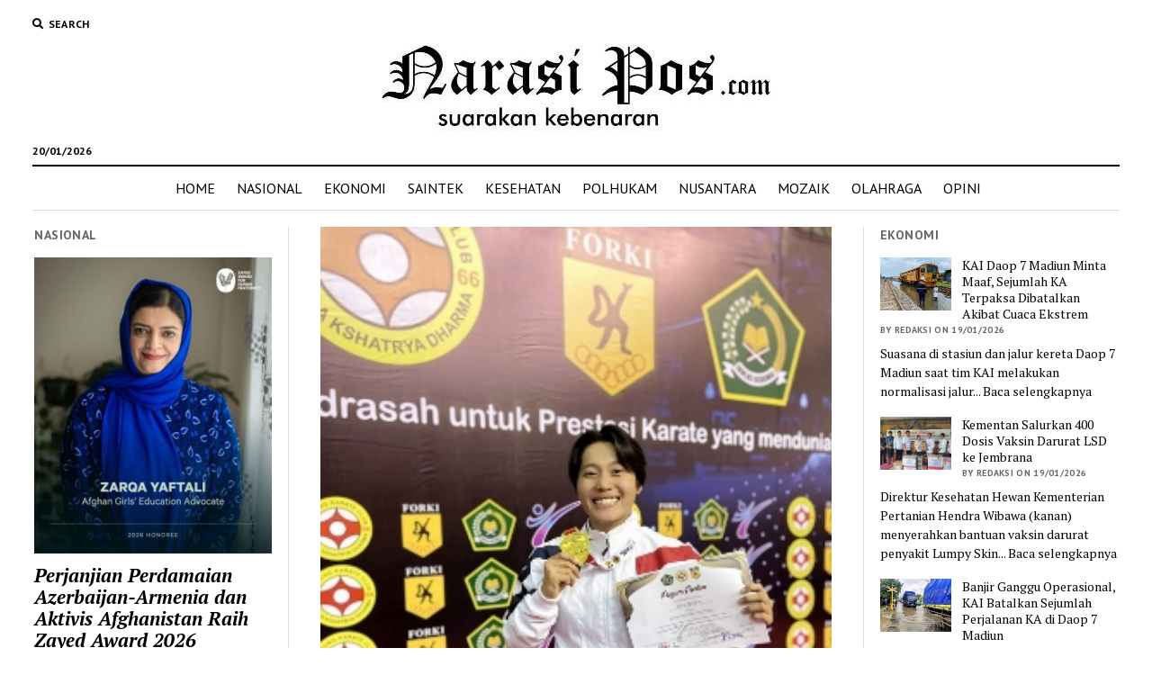

--- FILE ---
content_type: text/html; charset=UTF-8
request_url: https://narasipos.com/olahraga/medali-emas-untuk-atlet-tni-al-di-kejuaraan-karate-tingkat-nasional/
body_size: 27650
content:
<!DOCTYPE html>

<html lang="id" itemscope itemtype="https://schema.org/BlogPosting">

<head>
	<title>Medali Emas Untuk Atlet TNI AL di Kejuaraan Karate Tingkat Nasional &#8211; Narasipos.Com</title>
	<script type="text/javascript">function theChampLoadEvent(e){var t=window.onload;if(typeof window.onload!="function"){window.onload=e}else{window.onload=function(){t();e()}}}</script>
		<script type="text/javascript">var theChampDefaultLang = 'id_ID', theChampCloseIconPath = 'https://narasipos.com/wp-content/plugins/super-socializer/images/close.png';</script>
		<script>var theChampSiteUrl = 'https://narasipos.com', theChampVerified = 0, theChampEmailPopup = 0, heateorSsMoreSharePopupSearchText = 'Search';</script>
			<script> var theChampFBKey = '', theChampFBLang = 'id_ID', theChampFbLikeMycred = 0, theChampSsga = 0, theChampCommentNotification = 0, theChampHeateorFcmRecentComments = 0, theChampFbIosLogin = 0; </script>
						<script type="text/javascript">var theChampFBCommentUrl = 'https://narasipos.com/olahraga/medali-emas-untuk-atlet-tni-al-di-kejuaraan-karate-tingkat-nasional/'; var theChampFBCommentColor = ''; var theChampFBCommentNumPosts = ''; var theChampFBCommentWidth = '100%'; var theChampFBCommentOrderby = ''; var theChampCommentingTabs = "wordpress,facebook,disqus", theChampGpCommentsUrl = 'https://narasipos.com/olahraga/medali-emas-untuk-atlet-tni-al-di-kejuaraan-karate-tingkat-nasional/', theChampDisqusShortname = '', theChampScEnabledTabs = 'wordpress,fb', theChampScLabel = 'Leave a reply', theChampScTabLabels = {"wordpress":"Default Comments (0)","fb":"Facebook Comments","disqus":"Disqus Comments"}, theChampGpCommentsWidth = 0, theChampCommentingId = 'respond'</script>
						<script> var theChampSharingAjaxUrl = 'https://narasipos.com/wp-admin/admin-ajax.php', heateorSsFbMessengerAPI = 'https://www.facebook.com/dialog/send?app_id=595489497242932&display=popup&link=%encoded_post_url%&redirect_uri=%encoded_post_url%',heateorSsWhatsappShareAPI = 'web', heateorSsUrlCountFetched = [], heateorSsSharesText = 'Shares', heateorSsShareText = 'Share', theChampPluginIconPath = 'https://narasipos.com/wp-content/plugins/super-socializer/images/logo.png', theChampSaveSharesLocally = 0, theChampHorizontalSharingCountEnable = 0, theChampVerticalSharingCountEnable = 0, theChampSharingOffset = -10, theChampCounterOffset = -10, theChampMobileStickySharingEnabled = 0, heateorSsCopyLinkMessage = "Link copied.";
		var heateorSsHorSharingShortUrl = "https://narasipos.com/olahraga/medali-emas-untuk-atlet-tni-al-di-kejuaraan-karate-tingkat-nasional/";var heateorSsVerticalSharingShortUrl = "https://narasipos.com/olahraga/medali-emas-untuk-atlet-tni-al-di-kejuaraan-karate-tingkat-nasional/";		</script>
			<style type="text/css">
						.the_champ_button_instagram span.the_champ_svg,a.the_champ_instagram span.the_champ_svg{background:radial-gradient(circle at 30% 107%,#fdf497 0,#fdf497 5%,#fd5949 45%,#d6249f 60%,#285aeb 90%)}
					.the_champ_horizontal_sharing .the_champ_svg,.heateor_ss_standard_follow_icons_container .the_champ_svg{
					color: #fff;
				border-width: 0px;
		border-style: solid;
		border-color: transparent;
	}
		.the_champ_horizontal_sharing .theChampTCBackground{
		color:#666;
	}
		.the_champ_horizontal_sharing span.the_champ_svg:hover,.heateor_ss_standard_follow_icons_container span.the_champ_svg:hover{
				border-color: transparent;
	}
		.the_champ_vertical_sharing span.the_champ_svg,.heateor_ss_floating_follow_icons_container span.the_champ_svg{
					color: #fff;
				border-width: 0px;
		border-style: solid;
		border-color: transparent;
	}
		.the_champ_vertical_sharing .theChampTCBackground{
		color:#666;
	}
		.the_champ_vertical_sharing span.the_champ_svg:hover,.heateor_ss_floating_follow_icons_container span.the_champ_svg:hover{
						border-color: transparent;
		}
	@media screen and (max-width:783px){.the_champ_vertical_sharing{display:none!important}}div.the_champ_sharing_title{text-align:center}div.the_champ_sharing_ul{width:100%;text-align:center;}div.the_champ_horizontal_sharing div.the_champ_sharing_ul a{float:none;display:inline-block;}</style>
	<meta name='robots' content='max-image-preview:large' />
<meta charset="UTF-8" />
<meta name="viewport" content="width=device-width, initial-scale=1" />
<meta name="template" content="Mission News 1.38" />
<link rel='dns-prefetch' href='//www.googletagmanager.com' />
<link rel='dns-prefetch' href='//platform-api.sharethis.com' />
<link rel='dns-prefetch' href='//fonts.googleapis.com' />
<link rel='dns-prefetch' href='//pagead2.googlesyndication.com' />
<link rel="alternate" type="application/rss+xml" title="Narasipos.Com &raquo; Feed" href="https://narasipos.com/feed/" />
<link rel="alternate" type="application/rss+xml" title="Narasipos.Com &raquo; Umpan Komentar" href="https://narasipos.com/comments/feed/" />
<link rel="alternate" type="application/rss+xml" title="Narasipos.Com &raquo; Medali Emas Untuk Atlet TNI AL di Kejuaraan Karate Tingkat Nasional Umpan Komentar" href="https://narasipos.com/olahraga/medali-emas-untuk-atlet-tni-al-di-kejuaraan-karate-tingkat-nasional/feed/" />
<script type="text/javascript">
window._wpemojiSettings = {"baseUrl":"https:\/\/s.w.org\/images\/core\/emoji\/14.0.0\/72x72\/","ext":".png","svgUrl":"https:\/\/s.w.org\/images\/core\/emoji\/14.0.0\/svg\/","svgExt":".svg","source":{"concatemoji":"https:\/\/narasipos.com\/wp-includes\/js\/wp-emoji-release.min.js?ver=6.2.8"}};
/*! This file is auto-generated */
!function(e,a,t){var n,r,o,i=a.createElement("canvas"),p=i.getContext&&i.getContext("2d");function s(e,t){p.clearRect(0,0,i.width,i.height),p.fillText(e,0,0);e=i.toDataURL();return p.clearRect(0,0,i.width,i.height),p.fillText(t,0,0),e===i.toDataURL()}function c(e){var t=a.createElement("script");t.src=e,t.defer=t.type="text/javascript",a.getElementsByTagName("head")[0].appendChild(t)}for(o=Array("flag","emoji"),t.supports={everything:!0,everythingExceptFlag:!0},r=0;r<o.length;r++)t.supports[o[r]]=function(e){if(p&&p.fillText)switch(p.textBaseline="top",p.font="600 32px Arial",e){case"flag":return s("\ud83c\udff3\ufe0f\u200d\u26a7\ufe0f","\ud83c\udff3\ufe0f\u200b\u26a7\ufe0f")?!1:!s("\ud83c\uddfa\ud83c\uddf3","\ud83c\uddfa\u200b\ud83c\uddf3")&&!s("\ud83c\udff4\udb40\udc67\udb40\udc62\udb40\udc65\udb40\udc6e\udb40\udc67\udb40\udc7f","\ud83c\udff4\u200b\udb40\udc67\u200b\udb40\udc62\u200b\udb40\udc65\u200b\udb40\udc6e\u200b\udb40\udc67\u200b\udb40\udc7f");case"emoji":return!s("\ud83e\udef1\ud83c\udffb\u200d\ud83e\udef2\ud83c\udfff","\ud83e\udef1\ud83c\udffb\u200b\ud83e\udef2\ud83c\udfff")}return!1}(o[r]),t.supports.everything=t.supports.everything&&t.supports[o[r]],"flag"!==o[r]&&(t.supports.everythingExceptFlag=t.supports.everythingExceptFlag&&t.supports[o[r]]);t.supports.everythingExceptFlag=t.supports.everythingExceptFlag&&!t.supports.flag,t.DOMReady=!1,t.readyCallback=function(){t.DOMReady=!0},t.supports.everything||(n=function(){t.readyCallback()},a.addEventListener?(a.addEventListener("DOMContentLoaded",n,!1),e.addEventListener("load",n,!1)):(e.attachEvent("onload",n),a.attachEvent("onreadystatechange",function(){"complete"===a.readyState&&t.readyCallback()})),(e=t.source||{}).concatemoji?c(e.concatemoji):e.wpemoji&&e.twemoji&&(c(e.twemoji),c(e.wpemoji)))}(window,document,window._wpemojiSettings);
</script>
<style type="text/css">
img.wp-smiley,
img.emoji {
	display: inline !important;
	border: none !important;
	box-shadow: none !important;
	height: 1em !important;
	width: 1em !important;
	margin: 0 0.07em !important;
	vertical-align: -0.1em !important;
	background: none !important;
	padding: 0 !important;
}
</style>
	<link rel='stylesheet' id='wp-block-library-css' href='https://narasipos.com/wp-includes/css/dist/block-library/style.min.css?ver=6.2.8' type='text/css' media='all' />
<link rel='stylesheet' id='classic-theme-styles-css' href='https://narasipos.com/wp-includes/css/classic-themes.min.css?ver=6.2.8' type='text/css' media='all' />
<style id='global-styles-inline-css' type='text/css'>
body{--wp--preset--color--black: #000000;--wp--preset--color--cyan-bluish-gray: #abb8c3;--wp--preset--color--white: #ffffff;--wp--preset--color--pale-pink: #f78da7;--wp--preset--color--vivid-red: #cf2e2e;--wp--preset--color--luminous-vivid-orange: #ff6900;--wp--preset--color--luminous-vivid-amber: #fcb900;--wp--preset--color--light-green-cyan: #7bdcb5;--wp--preset--color--vivid-green-cyan: #00d084;--wp--preset--color--pale-cyan-blue: #8ed1fc;--wp--preset--color--vivid-cyan-blue: #0693e3;--wp--preset--color--vivid-purple: #9b51e0;--wp--preset--gradient--vivid-cyan-blue-to-vivid-purple: linear-gradient(135deg,rgba(6,147,227,1) 0%,rgb(155,81,224) 100%);--wp--preset--gradient--light-green-cyan-to-vivid-green-cyan: linear-gradient(135deg,rgb(122,220,180) 0%,rgb(0,208,130) 100%);--wp--preset--gradient--luminous-vivid-amber-to-luminous-vivid-orange: linear-gradient(135deg,rgba(252,185,0,1) 0%,rgba(255,105,0,1) 100%);--wp--preset--gradient--luminous-vivid-orange-to-vivid-red: linear-gradient(135deg,rgba(255,105,0,1) 0%,rgb(207,46,46) 100%);--wp--preset--gradient--very-light-gray-to-cyan-bluish-gray: linear-gradient(135deg,rgb(238,238,238) 0%,rgb(169,184,195) 100%);--wp--preset--gradient--cool-to-warm-spectrum: linear-gradient(135deg,rgb(74,234,220) 0%,rgb(151,120,209) 20%,rgb(207,42,186) 40%,rgb(238,44,130) 60%,rgb(251,105,98) 80%,rgb(254,248,76) 100%);--wp--preset--gradient--blush-light-purple: linear-gradient(135deg,rgb(255,206,236) 0%,rgb(152,150,240) 100%);--wp--preset--gradient--blush-bordeaux: linear-gradient(135deg,rgb(254,205,165) 0%,rgb(254,45,45) 50%,rgb(107,0,62) 100%);--wp--preset--gradient--luminous-dusk: linear-gradient(135deg,rgb(255,203,112) 0%,rgb(199,81,192) 50%,rgb(65,88,208) 100%);--wp--preset--gradient--pale-ocean: linear-gradient(135deg,rgb(255,245,203) 0%,rgb(182,227,212) 50%,rgb(51,167,181) 100%);--wp--preset--gradient--electric-grass: linear-gradient(135deg,rgb(202,248,128) 0%,rgb(113,206,126) 100%);--wp--preset--gradient--midnight: linear-gradient(135deg,rgb(2,3,129) 0%,rgb(40,116,252) 100%);--wp--preset--duotone--dark-grayscale: url('#wp-duotone-dark-grayscale');--wp--preset--duotone--grayscale: url('#wp-duotone-grayscale');--wp--preset--duotone--purple-yellow: url('#wp-duotone-purple-yellow');--wp--preset--duotone--blue-red: url('#wp-duotone-blue-red');--wp--preset--duotone--midnight: url('#wp-duotone-midnight');--wp--preset--duotone--magenta-yellow: url('#wp-duotone-magenta-yellow');--wp--preset--duotone--purple-green: url('#wp-duotone-purple-green');--wp--preset--duotone--blue-orange: url('#wp-duotone-blue-orange');--wp--preset--font-size--small: 12px;--wp--preset--font-size--medium: 20px;--wp--preset--font-size--large: 21px;--wp--preset--font-size--x-large: 42px;--wp--preset--font-size--regular: 16px;--wp--preset--font-size--larger: 28px;--wp--preset--spacing--20: 0.44rem;--wp--preset--spacing--30: 0.67rem;--wp--preset--spacing--40: 1rem;--wp--preset--spacing--50: 1.5rem;--wp--preset--spacing--60: 2.25rem;--wp--preset--spacing--70: 3.38rem;--wp--preset--spacing--80: 5.06rem;--wp--preset--shadow--natural: 6px 6px 9px rgba(0, 0, 0, 0.2);--wp--preset--shadow--deep: 12px 12px 50px rgba(0, 0, 0, 0.4);--wp--preset--shadow--sharp: 6px 6px 0px rgba(0, 0, 0, 0.2);--wp--preset--shadow--outlined: 6px 6px 0px -3px rgba(255, 255, 255, 1), 6px 6px rgba(0, 0, 0, 1);--wp--preset--shadow--crisp: 6px 6px 0px rgba(0, 0, 0, 1);}:where(.is-layout-flex){gap: 0.5em;}body .is-layout-flow > .alignleft{float: left;margin-inline-start: 0;margin-inline-end: 2em;}body .is-layout-flow > .alignright{float: right;margin-inline-start: 2em;margin-inline-end: 0;}body .is-layout-flow > .aligncenter{margin-left: auto !important;margin-right: auto !important;}body .is-layout-constrained > .alignleft{float: left;margin-inline-start: 0;margin-inline-end: 2em;}body .is-layout-constrained > .alignright{float: right;margin-inline-start: 2em;margin-inline-end: 0;}body .is-layout-constrained > .aligncenter{margin-left: auto !important;margin-right: auto !important;}body .is-layout-constrained > :where(:not(.alignleft):not(.alignright):not(.alignfull)){max-width: var(--wp--style--global--content-size);margin-left: auto !important;margin-right: auto !important;}body .is-layout-constrained > .alignwide{max-width: var(--wp--style--global--wide-size);}body .is-layout-flex{display: flex;}body .is-layout-flex{flex-wrap: wrap;align-items: center;}body .is-layout-flex > *{margin: 0;}:where(.wp-block-columns.is-layout-flex){gap: 2em;}.has-black-color{color: var(--wp--preset--color--black) !important;}.has-cyan-bluish-gray-color{color: var(--wp--preset--color--cyan-bluish-gray) !important;}.has-white-color{color: var(--wp--preset--color--white) !important;}.has-pale-pink-color{color: var(--wp--preset--color--pale-pink) !important;}.has-vivid-red-color{color: var(--wp--preset--color--vivid-red) !important;}.has-luminous-vivid-orange-color{color: var(--wp--preset--color--luminous-vivid-orange) !important;}.has-luminous-vivid-amber-color{color: var(--wp--preset--color--luminous-vivid-amber) !important;}.has-light-green-cyan-color{color: var(--wp--preset--color--light-green-cyan) !important;}.has-vivid-green-cyan-color{color: var(--wp--preset--color--vivid-green-cyan) !important;}.has-pale-cyan-blue-color{color: var(--wp--preset--color--pale-cyan-blue) !important;}.has-vivid-cyan-blue-color{color: var(--wp--preset--color--vivid-cyan-blue) !important;}.has-vivid-purple-color{color: var(--wp--preset--color--vivid-purple) !important;}.has-black-background-color{background-color: var(--wp--preset--color--black) !important;}.has-cyan-bluish-gray-background-color{background-color: var(--wp--preset--color--cyan-bluish-gray) !important;}.has-white-background-color{background-color: var(--wp--preset--color--white) !important;}.has-pale-pink-background-color{background-color: var(--wp--preset--color--pale-pink) !important;}.has-vivid-red-background-color{background-color: var(--wp--preset--color--vivid-red) !important;}.has-luminous-vivid-orange-background-color{background-color: var(--wp--preset--color--luminous-vivid-orange) !important;}.has-luminous-vivid-amber-background-color{background-color: var(--wp--preset--color--luminous-vivid-amber) !important;}.has-light-green-cyan-background-color{background-color: var(--wp--preset--color--light-green-cyan) !important;}.has-vivid-green-cyan-background-color{background-color: var(--wp--preset--color--vivid-green-cyan) !important;}.has-pale-cyan-blue-background-color{background-color: var(--wp--preset--color--pale-cyan-blue) !important;}.has-vivid-cyan-blue-background-color{background-color: var(--wp--preset--color--vivid-cyan-blue) !important;}.has-vivid-purple-background-color{background-color: var(--wp--preset--color--vivid-purple) !important;}.has-black-border-color{border-color: var(--wp--preset--color--black) !important;}.has-cyan-bluish-gray-border-color{border-color: var(--wp--preset--color--cyan-bluish-gray) !important;}.has-white-border-color{border-color: var(--wp--preset--color--white) !important;}.has-pale-pink-border-color{border-color: var(--wp--preset--color--pale-pink) !important;}.has-vivid-red-border-color{border-color: var(--wp--preset--color--vivid-red) !important;}.has-luminous-vivid-orange-border-color{border-color: var(--wp--preset--color--luminous-vivid-orange) !important;}.has-luminous-vivid-amber-border-color{border-color: var(--wp--preset--color--luminous-vivid-amber) !important;}.has-light-green-cyan-border-color{border-color: var(--wp--preset--color--light-green-cyan) !important;}.has-vivid-green-cyan-border-color{border-color: var(--wp--preset--color--vivid-green-cyan) !important;}.has-pale-cyan-blue-border-color{border-color: var(--wp--preset--color--pale-cyan-blue) !important;}.has-vivid-cyan-blue-border-color{border-color: var(--wp--preset--color--vivid-cyan-blue) !important;}.has-vivid-purple-border-color{border-color: var(--wp--preset--color--vivid-purple) !important;}.has-vivid-cyan-blue-to-vivid-purple-gradient-background{background: var(--wp--preset--gradient--vivid-cyan-blue-to-vivid-purple) !important;}.has-light-green-cyan-to-vivid-green-cyan-gradient-background{background: var(--wp--preset--gradient--light-green-cyan-to-vivid-green-cyan) !important;}.has-luminous-vivid-amber-to-luminous-vivid-orange-gradient-background{background: var(--wp--preset--gradient--luminous-vivid-amber-to-luminous-vivid-orange) !important;}.has-luminous-vivid-orange-to-vivid-red-gradient-background{background: var(--wp--preset--gradient--luminous-vivid-orange-to-vivid-red) !important;}.has-very-light-gray-to-cyan-bluish-gray-gradient-background{background: var(--wp--preset--gradient--very-light-gray-to-cyan-bluish-gray) !important;}.has-cool-to-warm-spectrum-gradient-background{background: var(--wp--preset--gradient--cool-to-warm-spectrum) !important;}.has-blush-light-purple-gradient-background{background: var(--wp--preset--gradient--blush-light-purple) !important;}.has-blush-bordeaux-gradient-background{background: var(--wp--preset--gradient--blush-bordeaux) !important;}.has-luminous-dusk-gradient-background{background: var(--wp--preset--gradient--luminous-dusk) !important;}.has-pale-ocean-gradient-background{background: var(--wp--preset--gradient--pale-ocean) !important;}.has-electric-grass-gradient-background{background: var(--wp--preset--gradient--electric-grass) !important;}.has-midnight-gradient-background{background: var(--wp--preset--gradient--midnight) !important;}.has-small-font-size{font-size: var(--wp--preset--font-size--small) !important;}.has-medium-font-size{font-size: var(--wp--preset--font-size--medium) !important;}.has-large-font-size{font-size: var(--wp--preset--font-size--large) !important;}.has-x-large-font-size{font-size: var(--wp--preset--font-size--x-large) !important;}
.wp-block-navigation a:where(:not(.wp-element-button)){color: inherit;}
:where(.wp-block-columns.is-layout-flex){gap: 2em;}
.wp-block-pullquote{font-size: 1.5em;line-height: 1.6;}
</style>
<link rel='stylesheet' id='ct-mission-news-google-fonts-css' href='//fonts.googleapis.com/css?family=Abril+Fatface%7CPT+Sans%3A400%2C700%7CPT+Serif%3A400%2C400i%2C700%2C700i&#038;subset=latin%2Clatin-ext&#038;display=swap&#038;ver=6.2.8' type='text/css' media='all' />
<link rel='stylesheet' id='ct-mission-news-font-awesome-css' href='https://narasipos.com/wp-content/themes/mission-news/assets/font-awesome/css/all.min.css?ver=6.2.8' type='text/css' media='all' />
<link rel='stylesheet' id='ct-mission-news-style-css' href='https://narasipos.com/wp-content/themes/mission-news/style.css?ver=6.2.8' type='text/css' media='all' />
<style id='ct-mission-news-style-inline-css' type='text/css'>
.widget-area-site-footer {text-align: center;}
</style>
<link rel='stylesheet' id='the_champ_frontend_css-css' href='https://narasipos.com/wp-content/plugins/super-socializer/css/front.css?ver=7.14.5' type='text/css' media='all' />
<script type='text/javascript' src='https://www.googletagmanager.com/gtag/js?id=UA-135661402-1&#038;ver=6.2.8' id='wk-analytics-script-js'></script>
<script type='text/javascript' id='wk-analytics-script-js-after'>
function shouldTrack(){
var trackLoggedIn = false;
var loggedIn = false;
if(!loggedIn){
return true;
} else if( trackLoggedIn ) {
return true;
}
return false;
}
function hasWKGoogleAnalyticsCookie() {
return (new RegExp('wp_wk_ga_untrack_' + document.location.hostname)).test(document.cookie);
}
if (!hasWKGoogleAnalyticsCookie() && shouldTrack()) {
//Google Analytics
window.dataLayer = window.dataLayer || [];
function gtag(){dataLayer.push(arguments);}
gtag('js', new Date());
gtag('config', 'UA-135661402-1', { 'anonymize_ip': true });
}
</script>
<script type='text/javascript' src='https://narasipos.com/wp-includes/js/jquery/jquery.min.js?ver=3.6.4' id='jquery-core-js'></script>
<script type='text/javascript' src='https://narasipos.com/wp-includes/js/jquery/jquery-migrate.min.js?ver=3.4.0' id='jquery-migrate-js'></script>
<script type='text/javascript' src='//platform-api.sharethis.com/js/sharethis.js#source=googleanalytics-wordpress#product=ga&#038;property=5f6f961dff49f900129475c4' id='googleanalytics-platform-sharethis-js'></script>

<!-- Potongan tag Google (gtag.js) ditambahkan oleh Site Kit -->
<!-- Snippet Google Analytics telah ditambahkan oleh Site Kit -->
<script type='text/javascript' src='https://www.googletagmanager.com/gtag/js?id=G-LLHH2FQBQ3' id='google_gtagjs-js' async></script>
<script type='text/javascript' id='google_gtagjs-js-after'>
window.dataLayer = window.dataLayer || [];function gtag(){dataLayer.push(arguments);}
gtag("set","linker",{"domains":["narasipos.com"]});
gtag("js", new Date());
gtag("set", "developer_id.dZTNiMT", true);
gtag("config", "G-LLHH2FQBQ3");
</script>

<!-- OG: 3.3.8 -->
<meta property="og:image" content="https://narasipos.com/wp-content/uploads/IMG-20221019-WA0421_copy_297x351.jpg"><meta property="og:image:secure_url" content="https://narasipos.com/wp-content/uploads/IMG-20221019-WA0421_copy_297x351.jpg"><meta property="og:image:width" content="297"><meta property="og:image:height" content="351"><meta property="og:image:alt" content="IMG-20221019-WA0421_copy_297x351"><meta property="og:image:type" content="image/jpeg"><meta property="og:description" content="JAKARTA, NP - Satu lagi Korps Wanita Angkatan Laut (Kowal) membuat bangga TNI Angkatan Laut (TNI AL) dengan prestasinya di bidang olahraga Karate. Serda Jas/W Bella Aprillia yang kesehariannya berdinas di Disminpers Korps Marinir (Kormar) menyabet medali emas dalam kompetisi Kejuaraan Nasional Karate Berbasis Madrasah Bandung Karate Club (BKC) tahun 2022 di Bandung, Jawa Barat,..."><meta property="og:type" content="article"><meta property="og:locale" content="id"><meta property="og:site_name" content="Narasipos.Com"><meta property="og:title" content="Medali Emas Untuk Atlet TNI AL di Kejuaraan Karate Tingkat Nasional"><meta property="og:url" content="https://narasipos.com/olahraga/medali-emas-untuk-atlet-tni-al-di-kejuaraan-karate-tingkat-nasional/"><meta property="og:updated_time" content="2022-10-19T11:35:21+00:00">
<meta property="article:tag" content="Di Kejuaraan Karate Tingkat Nasional"><meta property="article:tag" content="Medali Emas"><meta property="article:tag" content="Untuk Atlet TNI AL"><meta property="article:published_time" content="2022-10-19T11:35:21+00:00"><meta property="article:modified_time" content="2022-10-19T11:35:21+00:00"><meta property="article:section" content="OLAHRAGA"><meta property="article:author:first_name" content="roni"><meta property="article:author:last_name" content="simanjuntak"><meta property="article:author:username" content="redaksi">
<meta property="twitter:partner" content="ogwp"><meta property="twitter:card" content="summary"><meta property="twitter:image" content="https://narasipos.com/wp-content/uploads/IMG-20221019-WA0421_copy_297x351.jpg"><meta property="twitter:image:alt" content="IMG-20221019-WA0421_copy_297x351"><meta property="twitter:title" content="Medali Emas Untuk Atlet TNI AL di Kejuaraan Karate Tingkat Nasional"><meta property="twitter:description" content="JAKARTA, NP - Satu lagi Korps Wanita Angkatan Laut (Kowal) membuat bangga TNI Angkatan Laut (TNI AL) dengan prestasinya di bidang olahraga Karate. Serda Jas/W Bella Aprillia yang kesehariannya..."><meta property="twitter:url" content="https://narasipos.com/olahraga/medali-emas-untuk-atlet-tni-al-di-kejuaraan-karate-tingkat-nasional/"><meta property="twitter:label1" content="Reading time"><meta property="twitter:data1" content="2 minutes">
<meta itemprop="image" content="https://narasipos.com/wp-content/uploads/IMG-20221019-WA0421_copy_297x351.jpg"><meta itemprop="name" content="Medali Emas Untuk Atlet TNI AL di Kejuaraan Karate Tingkat Nasional"><meta itemprop="description" content="JAKARTA, NP - Satu lagi Korps Wanita Angkatan Laut (Kowal) membuat bangga TNI Angkatan Laut (TNI AL) dengan prestasinya di bidang olahraga Karate. Serda Jas/W Bella Aprillia yang kesehariannya berdinas di Disminpers Korps Marinir (Kormar) menyabet medali emas dalam kompetisi Kejuaraan Nasional Karate Berbasis Madrasah Bandung Karate Club (BKC) tahun 2022 di Bandung, Jawa Barat,..."><meta itemprop="datePublished" content="2022-10-19"><meta itemprop="dateModified" content="2022-10-19T11:35:21+00:00">
<meta property="profile:first_name" content="roni"><meta property="profile:last_name" content="simanjuntak"><meta property="profile:username" content="redaksi">
<!-- /OG -->

<link rel="https://api.w.org/" href="https://narasipos.com/wp-json/" /><link rel="alternate" type="application/json" href="https://narasipos.com/wp-json/wp/v2/posts/49025" /><link rel="EditURI" type="application/rsd+xml" title="RSD" href="https://narasipos.com/xmlrpc.php?rsd" />
<link rel="wlwmanifest" type="application/wlwmanifest+xml" href="https://narasipos.com/wp-includes/wlwmanifest.xml" />
<meta name="generator" content="WordPress 6.2.8" />
<link rel="canonical" href="https://narasipos.com/olahraga/medali-emas-untuk-atlet-tni-al-di-kejuaraan-karate-tingkat-nasional/" />
<link rel='shortlink' href='https://narasipos.com/?p=49025' />
<link rel="alternate" type="application/json+oembed" href="https://narasipos.com/wp-json/oembed/1.0/embed?url=https%3A%2F%2Fnarasipos.com%2Folahraga%2Fmedali-emas-untuk-atlet-tni-al-di-kejuaraan-karate-tingkat-nasional%2F" />
<link rel="alternate" type="text/xml+oembed" href="https://narasipos.com/wp-json/oembed/1.0/embed?url=https%3A%2F%2Fnarasipos.com%2Folahraga%2Fmedali-emas-untuk-atlet-tni-al-di-kejuaraan-karate-tingkat-nasional%2F&#038;format=xml" />
<meta name="generator" content="Site Kit by Google 1.170.0" />
<!-- Meta tag Google AdSense ditambahkan oleh Site Kit -->
<meta name="google-adsense-platform-account" content="ca-host-pub-2644536267352236">
<meta name="google-adsense-platform-domain" content="sitekit.withgoogle.com">
<!-- Akhir tag meta Google AdSense yang ditambahkan oleh Site Kit -->

<!-- Snippet Google AdSense telah ditambahkan oleh Site Kit -->
<script async="async" src="https://pagead2.googlesyndication.com/pagead/js/adsbygoogle.js?client=ca-pub-8450612392525544&amp;host=ca-host-pub-2644536267352236" crossorigin="anonymous" type="text/javascript"></script>

<!-- Snippet Google AdSense penutup telah ditambahkan oleh Site Kit -->
<link rel="icon" href="https://narasipos.com/wp-content/uploads/s-logo.jpeg" sizes="32x32" />
<link rel="icon" href="https://narasipos.com/wp-content/uploads/s-logo.jpeg" sizes="192x192" />
<link rel="apple-touch-icon" href="https://narasipos.com/wp-content/uploads/s-logo.jpeg" />
<meta name="msapplication-TileImage" content="https://narasipos.com/wp-content/uploads/s-logo.jpeg" />
</head>

<body id="mission-news" class="post-template-default single single-post postid-49025 single-format-standard wp-custom-logo layout-simple layout-double-sidebar">
<svg xmlns="http://www.w3.org/2000/svg" viewBox="0 0 0 0" width="0" height="0" focusable="false" role="none" style="visibility: hidden; position: absolute; left: -9999px; overflow: hidden;" ><defs><filter id="wp-duotone-dark-grayscale"><feColorMatrix color-interpolation-filters="sRGB" type="matrix" values=" .299 .587 .114 0 0 .299 .587 .114 0 0 .299 .587 .114 0 0 .299 .587 .114 0 0 " /><feComponentTransfer color-interpolation-filters="sRGB" ><feFuncR type="table" tableValues="0 0.49803921568627" /><feFuncG type="table" tableValues="0 0.49803921568627" /><feFuncB type="table" tableValues="0 0.49803921568627" /><feFuncA type="table" tableValues="1 1" /></feComponentTransfer><feComposite in2="SourceGraphic" operator="in" /></filter></defs></svg><svg xmlns="http://www.w3.org/2000/svg" viewBox="0 0 0 0" width="0" height="0" focusable="false" role="none" style="visibility: hidden; position: absolute; left: -9999px; overflow: hidden;" ><defs><filter id="wp-duotone-grayscale"><feColorMatrix color-interpolation-filters="sRGB" type="matrix" values=" .299 .587 .114 0 0 .299 .587 .114 0 0 .299 .587 .114 0 0 .299 .587 .114 0 0 " /><feComponentTransfer color-interpolation-filters="sRGB" ><feFuncR type="table" tableValues="0 1" /><feFuncG type="table" tableValues="0 1" /><feFuncB type="table" tableValues="0 1" /><feFuncA type="table" tableValues="1 1" /></feComponentTransfer><feComposite in2="SourceGraphic" operator="in" /></filter></defs></svg><svg xmlns="http://www.w3.org/2000/svg" viewBox="0 0 0 0" width="0" height="0" focusable="false" role="none" style="visibility: hidden; position: absolute; left: -9999px; overflow: hidden;" ><defs><filter id="wp-duotone-purple-yellow"><feColorMatrix color-interpolation-filters="sRGB" type="matrix" values=" .299 .587 .114 0 0 .299 .587 .114 0 0 .299 .587 .114 0 0 .299 .587 .114 0 0 " /><feComponentTransfer color-interpolation-filters="sRGB" ><feFuncR type="table" tableValues="0.54901960784314 0.98823529411765" /><feFuncG type="table" tableValues="0 1" /><feFuncB type="table" tableValues="0.71764705882353 0.25490196078431" /><feFuncA type="table" tableValues="1 1" /></feComponentTransfer><feComposite in2="SourceGraphic" operator="in" /></filter></defs></svg><svg xmlns="http://www.w3.org/2000/svg" viewBox="0 0 0 0" width="0" height="0" focusable="false" role="none" style="visibility: hidden; position: absolute; left: -9999px; overflow: hidden;" ><defs><filter id="wp-duotone-blue-red"><feColorMatrix color-interpolation-filters="sRGB" type="matrix" values=" .299 .587 .114 0 0 .299 .587 .114 0 0 .299 .587 .114 0 0 .299 .587 .114 0 0 " /><feComponentTransfer color-interpolation-filters="sRGB" ><feFuncR type="table" tableValues="0 1" /><feFuncG type="table" tableValues="0 0.27843137254902" /><feFuncB type="table" tableValues="0.5921568627451 0.27843137254902" /><feFuncA type="table" tableValues="1 1" /></feComponentTransfer><feComposite in2="SourceGraphic" operator="in" /></filter></defs></svg><svg xmlns="http://www.w3.org/2000/svg" viewBox="0 0 0 0" width="0" height="0" focusable="false" role="none" style="visibility: hidden; position: absolute; left: -9999px; overflow: hidden;" ><defs><filter id="wp-duotone-midnight"><feColorMatrix color-interpolation-filters="sRGB" type="matrix" values=" .299 .587 .114 0 0 .299 .587 .114 0 0 .299 .587 .114 0 0 .299 .587 .114 0 0 " /><feComponentTransfer color-interpolation-filters="sRGB" ><feFuncR type="table" tableValues="0 0" /><feFuncG type="table" tableValues="0 0.64705882352941" /><feFuncB type="table" tableValues="0 1" /><feFuncA type="table" tableValues="1 1" /></feComponentTransfer><feComposite in2="SourceGraphic" operator="in" /></filter></defs></svg><svg xmlns="http://www.w3.org/2000/svg" viewBox="0 0 0 0" width="0" height="0" focusable="false" role="none" style="visibility: hidden; position: absolute; left: -9999px; overflow: hidden;" ><defs><filter id="wp-duotone-magenta-yellow"><feColorMatrix color-interpolation-filters="sRGB" type="matrix" values=" .299 .587 .114 0 0 .299 .587 .114 0 0 .299 .587 .114 0 0 .299 .587 .114 0 0 " /><feComponentTransfer color-interpolation-filters="sRGB" ><feFuncR type="table" tableValues="0.78039215686275 1" /><feFuncG type="table" tableValues="0 0.94901960784314" /><feFuncB type="table" tableValues="0.35294117647059 0.47058823529412" /><feFuncA type="table" tableValues="1 1" /></feComponentTransfer><feComposite in2="SourceGraphic" operator="in" /></filter></defs></svg><svg xmlns="http://www.w3.org/2000/svg" viewBox="0 0 0 0" width="0" height="0" focusable="false" role="none" style="visibility: hidden; position: absolute; left: -9999px; overflow: hidden;" ><defs><filter id="wp-duotone-purple-green"><feColorMatrix color-interpolation-filters="sRGB" type="matrix" values=" .299 .587 .114 0 0 .299 .587 .114 0 0 .299 .587 .114 0 0 .299 .587 .114 0 0 " /><feComponentTransfer color-interpolation-filters="sRGB" ><feFuncR type="table" tableValues="0.65098039215686 0.40392156862745" /><feFuncG type="table" tableValues="0 1" /><feFuncB type="table" tableValues="0.44705882352941 0.4" /><feFuncA type="table" tableValues="1 1" /></feComponentTransfer><feComposite in2="SourceGraphic" operator="in" /></filter></defs></svg><svg xmlns="http://www.w3.org/2000/svg" viewBox="0 0 0 0" width="0" height="0" focusable="false" role="none" style="visibility: hidden; position: absolute; left: -9999px; overflow: hidden;" ><defs><filter id="wp-duotone-blue-orange"><feColorMatrix color-interpolation-filters="sRGB" type="matrix" values=" .299 .587 .114 0 0 .299 .587 .114 0 0 .299 .587 .114 0 0 .299 .587 .114 0 0 " /><feComponentTransfer color-interpolation-filters="sRGB" ><feFuncR type="table" tableValues="0.098039215686275 1" /><feFuncG type="table" tableValues="0 0.66274509803922" /><feFuncB type="table" tableValues="0.84705882352941 0.41960784313725" /><feFuncA type="table" tableValues="1 1" /></feComponentTransfer><feComposite in2="SourceGraphic" operator="in" /></filter></defs></svg><a class="skip-content" href="#main">Press &quot;Enter&quot; to skip to content</a>
<div id="overflow-container" class="overflow-container">
	<div id="max-width" class="max-width">
							<header class="site-header" id="site-header" role="banner">
				<div class="top-nav">
					<button id="search-toggle" class="search-toggle"><i class="fas fa-search"></i><span>Search</span></button>
<div id="search-form-popup" class="search-form-popup">
	<div class="inner">
		<div class="title">Search Narasipos.Com</div>
		<div class='search-form-container'>
    <form role="search" method="get" class="search-form" action="https://narasipos.com">
        <input id="search-field" type="search" class="search-field" value="" name="s"
               title="Search" placeholder=" Search for..." />
        <input type="submit" class="search-submit" value='Search'/>
    </form>
</div>		<a id="close-search" class="close" href="#"><svg xmlns="http://www.w3.org/2000/svg" width="20" height="20" viewBox="0 0 20 20" version="1.1"><g stroke="none" stroke-width="1" fill="none" fill-rule="evenodd"><g transform="translate(-17.000000, -12.000000)" fill="#000000"><g transform="translate(17.000000, 12.000000)"><rect transform="translate(10.000000, 10.000000) rotate(45.000000) translate(-10.000000, -10.000000) " x="9" y="-2" width="2" height="24"/><rect transform="translate(10.000000, 10.000000) rotate(-45.000000) translate(-10.000000, -10.000000) " x="9" y="-2" width="2" height="24"/></g></g></g></svg></a>
	</div>
</div>
					<div id="menu-secondary-container" class="menu-secondary-container">
						<div id="menu-secondary" class="menu-container menu-secondary" role="navigation">
	</div>
					</div>
									</div>
				<div id="title-container" class="title-container"><div class='site-title'><a href="https://narasipos.com/" class="custom-logo-link" rel="home"><img width="448" height="106" src="https://narasipos.com/wp-content/uploads/2020/03/cropped-narasipos-logo-5.jpeg" class="custom-logo" alt="Narasipos.Com" decoding="async" srcset="https://narasipos.com/wp-content/uploads/2020/03/cropped-narasipos-logo-5.jpeg 448w, https://narasipos.com/wp-content/uploads/2020/03/cropped-narasipos-logo-5-300x71.jpeg 300w" sizes="(max-width: 448px) 100vw, 448px" /></a></div><p class="date">20/01/2026</p>				</div>
				<button id="toggle-navigation" class="toggle-navigation" name="toggle-navigation" aria-expanded="false">
					<span class="screen-reader-text">open menu</span>
					<svg xmlns="http://www.w3.org/2000/svg" width="24" height="18" viewBox="0 0 24 18" version="1.1"><g stroke="none" stroke-width="1" fill="none" fill-rule="evenodd"><g transform="translate(-272.000000, -21.000000)" fill="#000000"><g transform="translate(266.000000, 12.000000)"><g transform="translate(6.000000, 9.000000)"><rect class="top-bar" x="0" y="0" width="24" height="2"/><rect class="middle-bar" x="0" y="8" width="24" height="2"/><rect class="bottom-bar" x="0" y="16" width="24" height="2"/></g></g></g></g></svg>				</button>
				<div id="menu-primary-container" class="menu-primary-container tier-1">
					<div class="dropdown-navigation"><a id="back-button" class="back-button" href="#"><i class="fas fa-angle-left"></i> Back</a><span class="label"></span></div>
<div id="menu-primary" class="menu-container menu-primary" role="navigation">
    <nav class="menu"><ul id="menu-primary-items" class="menu-primary-items"><li id="menu-item-209" class="menu-item menu-item-type-custom menu-item-object-custom menu-item-home menu-item-209"><a href="https://narasipos.com">HOME</a></li>
<li id="menu-item-85" class="menu-item menu-item-type-taxonomy menu-item-object-category menu-item-85"><a href="https://narasipos.com/category/nasional/">NASIONAL</a></li>
<li id="menu-item-84" class="menu-item menu-item-type-taxonomy menu-item-object-category menu-item-84"><a href="https://narasipos.com/category/ekonomi/">EKONOMI</a></li>
<li id="menu-item-87" class="menu-item menu-item-type-taxonomy menu-item-object-category menu-item-87"><a href="https://narasipos.com/category/saintek/">SAINTEK</a></li>
<li id="menu-item-89" class="menu-item menu-item-type-taxonomy menu-item-object-category menu-item-89"><a href="https://narasipos.com/category/kesehatan/">KESEHATAN</a></li>
<li id="menu-item-92" class="menu-item menu-item-type-taxonomy menu-item-object-category menu-item-92"><a href="https://narasipos.com/category/polhukam/">POLHUKAM</a></li>
<li id="menu-item-86" class="menu-item menu-item-type-taxonomy menu-item-object-category menu-item-86"><a href="https://narasipos.com/category/nusantara/">NUSANTARA</a></li>
<li id="menu-item-88" class="menu-item menu-item-type-taxonomy menu-item-object-category menu-item-88"><a href="https://narasipos.com/category/mozaik/">MOZAIK</a></li>
<li id="menu-item-90" class="menu-item menu-item-type-taxonomy menu-item-object-category current-post-ancestor current-menu-parent current-post-parent menu-item-90"><a href="https://narasipos.com/category/olahraga/">OLAHRAGA</a></li>
<li id="menu-item-91" class="menu-item menu-item-type-taxonomy menu-item-object-category menu-item-91"><a href="https://narasipos.com/category/opini/">OPINI</a></li>
</ul></nav></div>
				</div>
			</header>
								<div class="content-container">
						<div class="layout-container">
				    <aside class="sidebar sidebar-left" id="sidebar-left" role="complementary">
        <div class="inner">
            <section id="ct_mission_news_post_list-1" class="widget widget_ct_mission_news_post_list"><div class="style-1"><h2 class="widget-title">NASIONAL</h2><ul><li class="post-item has-image"><div class="top"><div class="featured-image"><a href="https://narasipos.com/nasional/perjanjian-perdamaian-azerbaijan-armenia-dan-aktivis-afghanistan-raih-zayed-award-2026/">Perjanjian Perdamaian Azerbaijan-Armenia dan Aktivis Afghanistan Raih Zayed Award 2026<img width="240" height="300" src="https://narasipos.com/wp-content/uploads/IMG-20260119-WA0168_copy_1149x1437-240x300.jpg" class="attachment-medium size-medium wp-post-image" alt="" decoding="async" loading="lazy" srcset="https://narasipos.com/wp-content/uploads/IMG-20260119-WA0168_copy_1149x1437-240x300.jpg 240w, https://narasipos.com/wp-content/uploads/IMG-20260119-WA0168_copy_1149x1437-819x1024.jpg 819w, https://narasipos.com/wp-content/uploads/IMG-20260119-WA0168_copy_1149x1437-768x961.jpg 768w, https://narasipos.com/wp-content/uploads/IMG-20260119-WA0168_copy_1149x1437.jpg 1149w" sizes="(max-width: 240px) 100vw, 240px" /></a></div><div class="top-inner"><a href="https://narasipos.com/nasional/perjanjian-perdamaian-azerbaijan-armenia-dan-aktivis-afghanistan-raih-zayed-award-2026/" class="title">Perjanjian Perdamaian Azerbaijan-Armenia dan Aktivis Afghanistan Raih Zayed Award 2026</a><div class="post-byline">19/01/2026</div></div></div><div class="bottom"><div class="excerpt">Zarqa Yaftali menerima penghargaan Zayed 2026 dengan rasa haru, sebagai pengakuan atas dedikasinya memajukan pendidikan... Baca Selengkapnya</div></div></li><li class="post-item has-image"><div class="top"><div class="featured-image"><a href="https://narasipos.com/nasional/menteri-nusron-tegaskan-kepastian-hak-tanah-bagi-warga-terdampak-bencana/">Menteri Nusron Tegaskan Kepastian Hak Tanah bagi Warga Terdampak Bencana<img width="300" height="200" src="https://narasipos.com/wp-content/uploads/IMG-20260119-WA0114_copy_1224x816-300x200.jpg" class="attachment-medium size-medium wp-post-image" alt="" decoding="async" loading="lazy" srcset="https://narasipos.com/wp-content/uploads/IMG-20260119-WA0114_copy_1224x816-300x200.jpg 300w, https://narasipos.com/wp-content/uploads/IMG-20260119-WA0114_copy_1224x816-1024x683.jpg 1024w, https://narasipos.com/wp-content/uploads/IMG-20260119-WA0114_copy_1224x816-768x512.jpg 768w, https://narasipos.com/wp-content/uploads/IMG-20260119-WA0114_copy_1224x816.jpg 1224w" sizes="(max-width: 300px) 100vw, 300px" /></a></div><div class="top-inner"><a href="https://narasipos.com/nasional/menteri-nusron-tegaskan-kepastian-hak-tanah-bagi-warga-terdampak-bencana/" class="title">Menteri Nusron Tegaskan Kepastian Hak Tanah bagi Warga Terdampak Bencana</a><div class="post-byline">19/01/2026</div></div></div><div class="bottom"><div class="excerpt">Menteri Nusron Wahid saat mengikuti Raker dan RDP bersama Komisi II DPR RI di Gedung... Baca Selengkapnya</div></div></li><li class="post-item has-image"><div class="top"><div class="featured-image"><a href="https://narasipos.com/nasional/wamen-atr-bpn-tinjau-pelayanan-kantah-medan-dan-deli-serdang/">Wamen ATR/BPN Tinjau Pelayanan Kantah Medan dan Deli Serdang<img width="300" height="200" src="https://narasipos.com/wp-content/uploads/IMG-20260119-WA0027_copy_1094x729-300x200.jpg" class="attachment-medium size-medium wp-post-image" alt="" decoding="async" loading="lazy" srcset="https://narasipos.com/wp-content/uploads/IMG-20260119-WA0027_copy_1094x729-300x200.jpg 300w, https://narasipos.com/wp-content/uploads/IMG-20260119-WA0027_copy_1094x729-1024x682.jpg 1024w, https://narasipos.com/wp-content/uploads/IMG-20260119-WA0027_copy_1094x729-768x512.jpg 768w, https://narasipos.com/wp-content/uploads/IMG-20260119-WA0027_copy_1094x729.jpg 1094w" sizes="(max-width: 300px) 100vw, 300px" /></a></div><div class="top-inner"><a href="https://narasipos.com/nasional/wamen-atr-bpn-tinjau-pelayanan-kantah-medan-dan-deli-serdang/" class="title">Wamen ATR/BPN Tinjau Pelayanan Kantah Medan dan Deli Serdang</a><div class="post-byline">19/01/2026</div></div></div><div class="bottom"><div class="excerpt">Wamen ATR/Waka BPN Ossy Dermawan menyerahkan sertipikat tanah kepada warga saat kunjungan kerja di Kantor... Baca Selengkapnya</div></div></li><li class="post-item has-image"><div class="top"><div class="featured-image"><a href="https://narasipos.com/nasional/menhub-pencarian-pesawat-atr-42-500-di-maros-terus-diintensifkan/">Menhub: Pencarian Pesawat ATR 42-500 di Maros Terus Diintensifkan<img width="300" height="200" src="https://narasipos.com/wp-content/uploads/IMG-20260118-WA0247_copy_1280x853-300x200.jpg" class="attachment-medium size-medium wp-post-image" alt="" decoding="async" loading="lazy" srcset="https://narasipos.com/wp-content/uploads/IMG-20260118-WA0247_copy_1280x853-300x200.jpg 300w, https://narasipos.com/wp-content/uploads/IMG-20260118-WA0247_copy_1280x853-1024x682.jpg 1024w, https://narasipos.com/wp-content/uploads/IMG-20260118-WA0247_copy_1280x853-768x512.jpg 768w, https://narasipos.com/wp-content/uploads/IMG-20260118-WA0247_copy_1280x853.jpg 1280w" sizes="(max-width: 300px) 100vw, 300px" /></a></div><div class="top-inner"><a href="https://narasipos.com/nasional/menhub-pencarian-pesawat-atr-42-500-di-maros-terus-diintensifkan/" class="title">Menhub: Pencarian Pesawat ATR 42-500 di Maros Terus Diintensifkan</a><div class="post-byline">18/01/2026</div></div></div><div class="bottom"><div class="excerpt">Menhub Dudy Purwagandhi memberikan penjelasan kepada media mengenai progres pencarian pesawat ATR 42-500 di Makassar,... Baca Selengkapnya</div></div></li></ul></div></section><section id="ct_mission_news_post_list-8" class="widget widget_ct_mission_news_post_list"><div class="style-2"><h2 class="widget-title">SAINTEK</h2><ul><li class="post-item has-image"><div class="top"><div class="featured-image"><a href="https://narasipos.com/saintek/fenomena-drama-china-dan-investor-mendorong-minat-mahasiswa-belajar-mandarin-di-uai/">Fenomena Drama China dan Investor Mendorong Minat Mahasiswa Belajar Mandarin di UAI<img width="300" height="300" src="https://narasipos.com/wp-content/uploads/IMG-20260106-WA0138_copy_450x450-300x300.jpg" class="attachment-medium size-medium wp-post-image" alt="" decoding="async" loading="lazy" srcset="https://narasipos.com/wp-content/uploads/IMG-20260106-WA0138_copy_450x450-300x300.jpg 300w, https://narasipos.com/wp-content/uploads/IMG-20260106-WA0138_copy_450x450-150x150.jpg 150w, https://narasipos.com/wp-content/uploads/IMG-20260106-WA0138_copy_450x450.jpg 450w" sizes="(max-width: 300px) 100vw, 300px" /></a></div><div class="top-inner"><a href="https://narasipos.com/saintek/fenomena-drama-china-dan-investor-mendorong-minat-mahasiswa-belajar-mandarin-di-uai/" class="title">Fenomena Drama China dan Investor Mendorong Minat Mahasiswa Belajar Mandarin di UAI</a><div class="post-byline">By redaksi on 06/01/2026</div></div></div><div class="bottom"><div class="excerpt">Dr. Nanda Lailatul Qadriani, S.Pd., M.TCSOL (Chen Xiu Ya), Kepala Prodi Bahasa Mandarin UAI, mendorong minat mahasiswa belajar Mandarin dengan... Baca Selengkapnya</div></div></li><li class="post-item has-image"><div class="top"><div class="featured-image"><a href="https://narasipos.com/saintek/menjelajah-laut-dalam-sulawesi-oceanx-dan-brin-mulai-ekspedisi-2025/">Menjelajah Laut Dalam Sulawesi, OceanX dan BRIN Mulai Ekspedisi 2025<img width="300" height="225" src="https://narasipos.com/wp-content/uploads/IMG-20251203-WA0053-300x225.jpg" class="attachment-medium size-medium wp-post-image" alt="" decoding="async" loading="lazy" srcset="https://narasipos.com/wp-content/uploads/IMG-20251203-WA0053-300x225.jpg 300w, https://narasipos.com/wp-content/uploads/IMG-20251203-WA0053-1024x768.jpg 1024w, https://narasipos.com/wp-content/uploads/IMG-20251203-WA0053-768x576.jpg 768w, https://narasipos.com/wp-content/uploads/IMG-20251203-WA0053-1536x1152.jpg 1536w, https://narasipos.com/wp-content/uploads/IMG-20251203-WA0053.jpg 1600w" sizes="(max-width: 300px) 100vw, 300px" /></a></div><div class="top-inner"><a href="https://narasipos.com/saintek/menjelajah-laut-dalam-sulawesi-oceanx-dan-brin-mulai-ekspedisi-2025/" class="title">Menjelajah Laut Dalam Sulawesi, OceanX dan BRIN Mulai Ekspedisi 2025</a><div class="post-byline">By redaksi on 03/12/2025</div></div></div><div class="bottom"><div class="excerpt">R/V OceanXplorer berangkat dari Bitung pukul 20.30 WITA memulai riset laut dalam Indonesian Mission 2025, kerja sama BRIN–OceanX. Tim: 17... Baca Selengkapnya</div></div></li><li class="post-item has-image"><div class="top"><div class="featured-image"><a href="https://narasipos.com/saintek/brin-ungkap-temuan-baru-rafflesia-hasseltii-di-sumatera-tegaskan-pentingnya-konservasi-berbasis-masyarakat/">BRIN Ungkap Temuan Baru Rafflesia hasseltii di Sumatera, Tegaskan Pentingnya Konservasi Berbasis Masyarakat<img width="300" height="171" src="https://narasipos.com/wp-content/uploads/1763906603-79696094_copy_865x494-300x171.webp" class="attachment-medium size-medium wp-post-image" alt="" decoding="async" loading="lazy" srcset="https://narasipos.com/wp-content/uploads/1763906603-79696094_copy_865x494-300x171.webp 300w, https://narasipos.com/wp-content/uploads/1763906603-79696094_copy_865x494-768x439.webp 768w, https://narasipos.com/wp-content/uploads/1763906603-79696094_copy_865x494.webp 865w" sizes="(max-width: 300px) 100vw, 300px" /></a></div><div class="top-inner"><a href="https://narasipos.com/saintek/brin-ungkap-temuan-baru-rafflesia-hasseltii-di-sumatera-tegaskan-pentingnya-konservasi-berbasis-masyarakat/" class="title">BRIN Ungkap Temuan Baru Rafflesia hasseltii di Sumatera, Tegaskan Pentingnya Konservasi Berbasis Masyarakat</a><div class="post-byline">By redaksi on 24/11/2025</div></div></div><div class="bottom"><div class="excerpt">Rafflesia hasseltii yang tumbuh di hutan kelola masyarakat di Sijunjung, Sumatera Barat, berhasil terdokumentasi dalam kondisi mekar. (Foto: Ist) JAKARTA,... Baca Selengkapnya</div></div></li><li class="post-item has-image"><div class="top"><div class="featured-image"><a href="https://narasipos.com/saintek/dniks-bakti-komdigi-gelar-pelatihan-keterampilan-teknologi-digital-warga-disabel-dan-prasejahtera/">DNIKS-BAKTI Komdigi Gelar Pelatihan Keterampilan Teknologi Digital Warga Disabel dan Prasejahtera<img width="300" height="225" src="https://narasipos.com/wp-content/uploads/IMG-20251119-WA0040-300x225.jpg" class="attachment-medium size-medium wp-post-image" alt="" decoding="async" loading="lazy" srcset="https://narasipos.com/wp-content/uploads/IMG-20251119-WA0040-300x225.jpg 300w, https://narasipos.com/wp-content/uploads/IMG-20251119-WA0040-1024x768.jpg 1024w, https://narasipos.com/wp-content/uploads/IMG-20251119-WA0040-768x576.jpg 768w, https://narasipos.com/wp-content/uploads/IMG-20251119-WA0040.jpg 1280w" sizes="(max-width: 300px) 100vw, 300px" /></a></div><div class="top-inner"><a href="https://narasipos.com/saintek/dniks-bakti-komdigi-gelar-pelatihan-keterampilan-teknologi-digital-warga-disabel-dan-prasejahtera/" class="title">DNIKS-BAKTI Komdigi Gelar Pelatihan Keterampilan Teknologi Digital Warga Disabel dan Prasejahtera</a><div class="post-byline">By Redaksi on 20/11/2025</div></div></div><div class="bottom"><div class="excerpt">Ketua umum Dewan Nasional Indonesia untuk Kesejahteraan Sosial (DNIKS), Dr A Effendy Choirie saat membuka Pelatihan Teknologi Infomasi Komunikasi (TIK)... Baca Selengkapnya</div></div></li></ul></div></section><section id="ct_mission_news_post_list-4" class="widget widget_ct_mission_news_post_list"><div class="style-1"><h2 class="widget-title">POLHUKAM</h2><ul><li class="post-item has-image"><div class="top"><div class="featured-image"><a href="https://narasipos.com/polhukam/itjenal-laksanakan-taklimat-awal-audit-kinerja-ta-2026-di-seskoal/">Itjenal Laksanakan Taklimat Awal Audit Kinerja TA 2026 di Seskoal<img width="300" height="201" src="https://narasipos.com/wp-content/uploads/IMG-20260120-WA0032_copy_1285x859-300x201.jpg" class="attachment-medium size-medium wp-post-image" alt="" decoding="async" loading="lazy" srcset="https://narasipos.com/wp-content/uploads/IMG-20260120-WA0032_copy_1285x859-300x201.jpg 300w, https://narasipos.com/wp-content/uploads/IMG-20260120-WA0032_copy_1285x859-1024x685.jpg 1024w, https://narasipos.com/wp-content/uploads/IMG-20260120-WA0032_copy_1285x859-768x513.jpg 768w, https://narasipos.com/wp-content/uploads/IMG-20260120-WA0032_copy_1285x859.jpg 1285w" sizes="(max-width: 300px) 100vw, 300px" /></a></div><div class="top-inner"><a href="https://narasipos.com/polhukam/itjenal-laksanakan-taklimat-awal-audit-kinerja-ta-2026-di-seskoal/" class="title">Itjenal Laksanakan Taklimat Awal Audit Kinerja TA 2026 di Seskoal</a><div class="post-byline">By redaksi on 20/01/2026</div></div></div></li><li class="post-item has-image"><div class="top"><div class="featured-image"><a href="https://narasipos.com/polhukam/wacana-pilkada-dipilih-kembali-dprd-dpr-dan-pemerintah-belum-berencana-bahas-revisi-uu-pilkada/">Wacana Pilkada Dipilih Kembali DPRD, DPR dan Pemerintah Belum Berencana Bahas Revisi UU Pilkada<img width="300" height="198" src="https://narasipos.com/wp-content/uploads/Dasco-Mensesnegf-19-Jan-2026-300x198.jpeg" class="attachment-medium size-medium wp-post-image" alt="" decoding="async" loading="lazy" srcset="https://narasipos.com/wp-content/uploads/Dasco-Mensesnegf-19-Jan-2026-300x198.jpeg 300w, https://narasipos.com/wp-content/uploads/Dasco-Mensesnegf-19-Jan-2026.jpeg 753w" sizes="(max-width: 300px) 100vw, 300px" /></a></div><div class="top-inner"><a href="https://narasipos.com/polhukam/wacana-pilkada-dipilih-kembali-dprd-dpr-dan-pemerintah-belum-berencana-bahas-revisi-uu-pilkada/" class="title">Wacana Pilkada Dipilih Kembali DPRD, DPR dan Pemerintah Belum Berencana Bahas Revisi UU Pilkada</a><div class="post-byline">By Redaksi on 19/01/2026</div></div></div></li><li class="post-item has-image"><div class="top"><div class="featured-image"><a href="https://narasipos.com/polhukam/kolinlamil-gelar-upacara-bendera-17-an-teguhkan-profesionalisme-prajurit/">Kolinlamil Gelar Upacara Bendera 17-an, Teguhkan Profesionalisme Prajurit<img width="300" height="200" src="https://narasipos.com/wp-content/uploads/IMG-20260119-WA0156_copy_484x322-300x200.jpg" class="attachment-medium size-medium wp-post-image" alt="" decoding="async" loading="lazy" srcset="https://narasipos.com/wp-content/uploads/IMG-20260119-WA0156_copy_484x322-300x200.jpg 300w, https://narasipos.com/wp-content/uploads/IMG-20260119-WA0156_copy_484x322.jpg 484w" sizes="(max-width: 300px) 100vw, 300px" /></a></div><div class="top-inner"><a href="https://narasipos.com/polhukam/kolinlamil-gelar-upacara-bendera-17-an-teguhkan-profesionalisme-prajurit/" class="title">Kolinlamil Gelar Upacara Bendera 17-an, Teguhkan Profesionalisme Prajurit</a><div class="post-byline">By redaksi on 19/01/2026</div></div></div></li></ul></div></section><section id="ct_mission_news_post_list-12" class="widget widget_ct_mission_news_post_list"><div class="style-2"><h2 class="widget-title">MOZAIK</h2><ul><li class="post-item has-image"><div class="top"><div class="featured-image"><a href="https://narasipos.com/mozaik/ikksu-jabodetabek-galang-dana-paskah-bagi-korban-bencana-di-sumatra/">IKKSU Jabodetabek Galang Dana Paskah bagi Korban Bencana di Sumatra<img width="300" height="169" src="https://narasipos.com/wp-content/uploads/IMG-20260119-WA0017_copy_580x327-300x169.jpg" class="attachment-medium size-medium wp-post-image" alt="" decoding="async" loading="lazy" srcset="https://narasipos.com/wp-content/uploads/IMG-20260119-WA0017_copy_580x327-300x169.jpg 300w, https://narasipos.com/wp-content/uploads/IMG-20260119-WA0017_copy_580x327.jpg 580w" sizes="(max-width: 300px) 100vw, 300px" /></a></div><div class="top-inner"><a href="https://narasipos.com/mozaik/ikksu-jabodetabek-galang-dana-paskah-bagi-korban-bencana-di-sumatra/" class="title">IKKSU Jabodetabek Galang Dana Paskah bagi Korban Bencana di Sumatra</a><div class="post-byline">By redaksi</div></div></div><div class="bottom"><div class="excerpt">Panitia Paskah IKKSU Jabodetabek bersama Direktur Pusat Pastoral Samadi, Romo Yustinus Ardianto, Pr, seusai misa... Baca Selengkapnya</div></div></li><li class="post-item has-image"><div class="top"><div class="featured-image"><a href="https://narasipos.com/mozaik/rilis-kongkalikong-widhi-lamong-protes-atas-kkn/">Rilis Kongkalikong, Widhi Lamong Protes atas KKN<img width="200" height="300" src="https://narasipos.com/wp-content/uploads/IMG-20260115-WA0160-200x300.jpg" class="attachment-medium size-medium wp-post-image" alt="" decoding="async" loading="lazy" srcset="https://narasipos.com/wp-content/uploads/IMG-20260115-WA0160-200x300.jpg 200w, https://narasipos.com/wp-content/uploads/IMG-20260115-WA0160-683x1024.jpg 683w, https://narasipos.com/wp-content/uploads/IMG-20260115-WA0160-768x1152.jpg 768w, https://narasipos.com/wp-content/uploads/IMG-20260115-WA0160.jpg 912w" sizes="(max-width: 200px) 100vw, 200px" /></a></div><div class="top-inner"><a href="https://narasipos.com/mozaik/rilis-kongkalikong-widhi-lamong-protes-atas-kkn/" class="title">Rilis Kongkalikong, Widhi Lamong Protes atas KKN</a><div class="post-byline">By Wahyu Wepe</div></div></div><div class="bottom"><div class="excerpt">Widhi lamong. foto dok. Pribadi. Jakarta, NP - Single terbarunya berjudul “Kongkalikong” dirilis sebagai respons... Baca Selengkapnya</div></div></li><li class="post-item has-image"><div class="top"><div class="featured-image"><a href="https://narasipos.com/mozaik/settle-rilis-mdfd-single-emosional-menuju-mini-album-baru/">Settle Rilis MDF,D, Single Emosional Menuju Mini Album Baru<img width="300" height="198" src="https://narasipos.com/wp-content/uploads/unnamed-300x198.jpg" class="attachment-medium size-medium wp-post-image" alt="" decoding="async" loading="lazy" srcset="https://narasipos.com/wp-content/uploads/unnamed-300x198.jpg 300w, https://narasipos.com/wp-content/uploads/unnamed.jpg 600w" sizes="(max-width: 300px) 100vw, 300px" /></a></div><div class="top-inner"><a href="https://narasipos.com/mozaik/settle-rilis-mdfd-single-emosional-menuju-mini-album-baru/" class="title">Settle Rilis MDF,D, Single Emosional Menuju Mini Album Baru</a><div class="post-byline">By Wahyu Wepe</div></div></div><div class="bottom"><div class="excerpt">Settle Band. foto dok. tubelong dan pizza records Jakarta, NP - Settle kembali menunjukkan konsistensi... Baca Selengkapnya</div></div></li><li class="post-item has-image"><div class="top"><div class="featured-image"><a href="https://narasipos.com/mozaik/ifan-seventeen-rilis-jangan-paksa-rindu-beda-potret-cinta-yang-pelan-pelan-usai/">Ifan Seventeen Rilis “Jangan Paksa Rindu (Beda)”, Potret Cinta yang Pelan-Pelan Usai<img width="300" height="191" src="https://narasipos.com/wp-content/uploads/Ifan-Seventeen-1536x979-1-300x191.jpg" class="attachment-medium size-medium wp-post-image" alt="" decoding="async" loading="lazy" srcset="https://narasipos.com/wp-content/uploads/Ifan-Seventeen-1536x979-1-300x191.jpg 300w, https://narasipos.com/wp-content/uploads/Ifan-Seventeen-1536x979-1-1024x653.jpg 1024w, https://narasipos.com/wp-content/uploads/Ifan-Seventeen-1536x979-1-768x490.jpg 768w, https://narasipos.com/wp-content/uploads/Ifan-Seventeen-1536x979-1.jpg 1536w" sizes="(max-width: 300px) 100vw, 300px" /></a></div><div class="top-inner"><a href="https://narasipos.com/mozaik/ifan-seventeen-rilis-jangan-paksa-rindu-beda-potret-cinta-yang-pelan-pelan-usai/" class="title">Ifan Seventeen Rilis “Jangan Paksa Rindu (Beda)”, Potret Cinta yang Pelan-Pelan Usai</a><div class="post-byline">By Wahyu Wepe</div></div></div><div class="bottom"><div class="excerpt">Ifan Seventeen. Foto : dok Pribadi Jakarta, NP - Musisi Ifan Seventeen kembali menyapa publik... Baca Selengkapnya</div></div></li><li class="post-item has-image"><div class="top"><div class="featured-image"><a href="https://narasipos.com/mozaik/forwan-kembali-gelar-diskusi-riang-gembira-bareng-kartini-seni-musik-dan-film-peringati-hari-kartini-2026/">Forwan Kembali Gelar Diskusi Riang Gembira Bareng Kartini Seni, Musik dan Film Peringati Hari Kartini 2026.<img width="218" height="300" src="https://narasipos.com/wp-content/uploads/IMG-20260113-WA0167-218x300.jpg" class="attachment-medium size-medium wp-post-image" alt="" decoding="async" loading="lazy" srcset="https://narasipos.com/wp-content/uploads/IMG-20260113-WA0167-218x300.jpg 218w, https://narasipos.com/wp-content/uploads/IMG-20260113-WA0167-743x1024.jpg 743w, https://narasipos.com/wp-content/uploads/IMG-20260113-WA0167-768x1058.jpg 768w, https://narasipos.com/wp-content/uploads/IMG-20260113-WA0167.jpg 937w" sizes="(max-width: 218px) 100vw, 218px" /></a></div><div class="top-inner"><a href="https://narasipos.com/mozaik/forwan-kembali-gelar-diskusi-riang-gembira-bareng-kartini-seni-musik-dan-film-peringati-hari-kartini-2026/" class="title">Forwan Kembali Gelar Diskusi Riang Gembira Bareng Kartini Seni, Musik dan Film Peringati Hari Kartini 2026.</a><div class="post-byline">By Wahyu Wepe</div></div></div><div class="bottom"><div class="excerpt">Ati Ganda salah satu sumber diskusi Riang gembira bareng Kartini Seni, musik dan Film dalam... Baca Selengkapnya</div></div></li></ul></div></section>        </div>
    </aside>
				<section id="main" class="main" role="main">
					
<div id="loop-container" class="loop-container">
    <div class="post-49025 post type-post status-publish format-standard has-post-thumbnail hentry category-olahraga tag-di-kejuaraan-karate-tingkat-nasional tag-medali-emas tag-untuk-atlet-tni-al entry">
		<article>
		<div class="featured-image"><img width="297" height="351" src="https://narasipos.com/wp-content/uploads/IMG-20221019-WA0421_copy_297x351.jpg" class="attachment-full size-full wp-post-image" alt="" decoding="async" srcset="https://narasipos.com/wp-content/uploads/IMG-20221019-WA0421_copy_297x351.jpg 297w, https://narasipos.com/wp-content/uploads/IMG-20221019-WA0421_copy_297x351-254x300.jpg 254w" sizes="(max-width: 297px) 100vw, 297px" /></div>		<div class='post-header'>
			<h1 class='post-title'>Medali Emas Untuk Atlet TNI AL di Kejuaraan Karate Tingkat Nasional</h1>
			<div class="post-byline">By redaksi on 19/10/2022</div>		</div>
		<div class="post-content">
					<div style='clear:both'></div><div  class='the_champ_sharing_container the_champ_horizontal_sharing' data-super-socializer-href="https://narasipos.com/olahraga/medali-emas-untuk-atlet-tni-al-di-kejuaraan-karate-tingkat-nasional/"><div class='the_champ_sharing_title' style="font-weight:bold" >Social Media Share</div><div class="the_champ_sharing_ul"><a aria-label="Facebook" class="the_champ_facebook" href="https://www.facebook.com/sharer/sharer.php?u=https%3A%2F%2Fnarasipos.com%2Folahraga%2Fmedali-emas-untuk-atlet-tni-al-di-kejuaraan-karate-tingkat-nasional%2F" title="Facebook" rel="nofollow noopener" target="_blank" style="font-size:24px!important;box-shadow:none;display:inline-block;vertical-align:middle"><span class="the_champ_svg" style="background-color:#0765FE;width:37px;height:37px;border-radius:999px;display:inline-block;opacity:1;float:left;font-size:24px;box-shadow:none;display:inline-block;font-size:16px;padding:0 4px;vertical-align:middle;background-repeat:repeat;overflow:hidden;padding:0;cursor:pointer;box-sizing:content-box"><svg style="display:block;border-radius:999px;" focusable="false" aria-hidden="true" xmlns="http://www.w3.org/2000/svg" width="100%" height="100%" viewBox="0 0 32 32"><path fill="#fff" d="M28 16c0-6.627-5.373-12-12-12S4 9.373 4 16c0 5.628 3.875 10.35 9.101 11.647v-7.98h-2.474V16H13.1v-1.58c0-4.085 1.849-5.978 5.859-5.978.76 0 2.072.15 2.608.298v3.325c-.283-.03-.775-.045-1.386-.045-1.967 0-2.728.745-2.728 2.683V16h3.92l-.673 3.667h-3.247v8.245C23.395 27.195 28 22.135 28 16Z"></path></svg></span></a><a aria-label="Twitter" class="the_champ_button_twitter" href="https://twitter.com/intent/tweet?text=Medali%20Emas%20Untuk%20Atlet%20TNI%20AL%20di%20Kejuaraan%20Karate%20Tingkat%20Nasional&url=https%3A%2F%2Fnarasipos.com%2Folahraga%2Fmedali-emas-untuk-atlet-tni-al-di-kejuaraan-karate-tingkat-nasional%2F" title="Twitter" rel="nofollow noopener" target="_blank" style="font-size:24px!important;box-shadow:none;display:inline-block;vertical-align:middle"><span class="the_champ_svg the_champ_s__default the_champ_s_twitter" style="background-color:#55acee;width:37px;height:37px;border-radius:999px;display:inline-block;opacity:1;float:left;font-size:24px;box-shadow:none;display:inline-block;font-size:16px;padding:0 4px;vertical-align:middle;background-repeat:repeat;overflow:hidden;padding:0;cursor:pointer;box-sizing:content-box"><svg style="display:block;border-radius:999px;" focusable="false" aria-hidden="true" xmlns="http://www.w3.org/2000/svg" width="100%" height="100%" viewBox="-4 -4 39 39"><path d="M28 8.557a9.913 9.913 0 0 1-2.828.775 4.93 4.93 0 0 0 2.166-2.725 9.738 9.738 0 0 1-3.13 1.194 4.92 4.92 0 0 0-3.593-1.55 4.924 4.924 0 0 0-4.794 6.049c-4.09-.21-7.72-2.17-10.15-5.15a4.942 4.942 0 0 0-.665 2.477c0 1.71.87 3.214 2.19 4.1a4.968 4.968 0 0 1-2.23-.616v.06c0 2.39 1.7 4.38 3.952 4.83-.414.115-.85.174-1.297.174-.318 0-.626-.03-.928-.086a4.935 4.935 0 0 0 4.6 3.42 9.893 9.893 0 0 1-6.114 2.107c-.398 0-.79-.023-1.175-.068a13.953 13.953 0 0 0 7.55 2.213c9.056 0 14.01-7.507 14.01-14.013 0-.213-.005-.426-.015-.637.96-.695 1.795-1.56 2.455-2.55z" fill="#fff"></path></svg></span></a><a aria-label="Whatsapp" class="the_champ_whatsapp" href="https://api.whatsapp.com/send?text=Medali%20Emas%20Untuk%20Atlet%20TNI%20AL%20di%20Kejuaraan%20Karate%20Tingkat%20Nasional https%3A%2F%2Fnarasipos.com%2Folahraga%2Fmedali-emas-untuk-atlet-tni-al-di-kejuaraan-karate-tingkat-nasional%2F" title="Whatsapp" rel="nofollow noopener" target="_blank" style="font-size:24px!important;box-shadow:none;display:inline-block;vertical-align:middle"><span class="the_champ_svg" style="background-color:#55eb4c;width:37px;height:37px;border-radius:999px;display:inline-block;opacity:1;float:left;font-size:24px;box-shadow:none;display:inline-block;font-size:16px;padding:0 4px;vertical-align:middle;background-repeat:repeat;overflow:hidden;padding:0;cursor:pointer;box-sizing:content-box"><svg style="display:block;border-radius:999px;" focusable="false" aria-hidden="true" xmlns="http://www.w3.org/2000/svg" width="100%" height="100%" viewBox="-6 -5 40 40"><path class="the_champ_svg_stroke the_champ_no_fill" stroke="#fff" stroke-width="2" fill="none" d="M 11.579798566743314 24.396926207859085 A 10 10 0 1 0 6.808479557110079 20.73576436351046"></path><path d="M 7 19 l -1 6 l 6 -1" class="the_champ_no_fill the_champ_svg_stroke" stroke="#fff" stroke-width="2" fill="none"></path><path d="M 10 10 q -1 8 8 11 c 5 -1 0 -6 -1 -3 q -4 -3 -5 -5 c 4 -2 -1 -5 -1 -4" fill="#fff"></path></svg></span></a><a aria-label="Instagram" class="the_champ_button_instagram" href="https://www.instagram.com/" title="Instagram" rel="nofollow noopener" target="_blank" style="font-size:24px!important;box-shadow:none;display:inline-block;vertical-align:middle"><span class="the_champ_svg" style="background-color:#53beee;width:37px;height:37px;border-radius:999px;display:inline-block;opacity:1;float:left;font-size:24px;box-shadow:none;display:inline-block;font-size:16px;padding:0 4px;vertical-align:middle;background-repeat:repeat;overflow:hidden;padding:0;cursor:pointer;box-sizing:content-box"><svg style="display:block;border-radius:999px;" version="1.1" viewBox="-10 -10 148 148" width="100%" height="100%" xml:space="preserve" xmlns="http://www.w3.org/2000/svg" xmlns:xlink="http://www.w3.org/1999/xlink"><g><g><path d="M86,112H42c-14.336,0-26-11.663-26-26V42c0-14.337,11.664-26,26-26h44c14.337,0,26,11.663,26,26v44 C112,100.337,100.337,112,86,112z M42,24c-9.925,0-18,8.074-18,18v44c0,9.925,8.075,18,18,18h44c9.926,0,18-8.075,18-18V42 c0-9.926-8.074-18-18-18H42z" fill="#fff"></path></g><g><path d="M64,88c-13.234,0-24-10.767-24-24c0-13.234,10.766-24,24-24s24,10.766,24,24C88,77.233,77.234,88,64,88z M64,48c-8.822,0-16,7.178-16,16s7.178,16,16,16c8.822,0,16-7.178,16-16S72.822,48,64,48z" fill="#fff"></path></g><g><circle cx="89.5" cy="38.5" fill="#fff" r="5.5"></circle></g></g></svg></span></a><a aria-label="Line" class="the_champ_button_line" href="https://social-plugins.line.me/lineit/share?url=https%3A%2F%2Fnarasipos.com%2Folahraga%2Fmedali-emas-untuk-atlet-tni-al-di-kejuaraan-karate-tingkat-nasional%2F" title="Line" rel="nofollow noopener" target="_blank" style="font-size:24px!important;box-shadow:none;display:inline-block;vertical-align:middle"><span class="the_champ_svg the_champ_s__default the_champ_s_line" style="background-color:#00c300;width:37px;height:37px;border-radius:999px;display:inline-block;opacity:1;float:left;font-size:24px;box-shadow:none;display:inline-block;font-size:16px;padding:0 4px;vertical-align:middle;background-repeat:repeat;overflow:hidden;padding:0;cursor:pointer;box-sizing:content-box"><svg style="display:block;border-radius:999px;" focusable="false" aria-hidden="true" xmlns="http://www.w3.org/2000/svg" width="100%" height="100%" viewBox="0 0 32 32"><path fill="#fff" d="M28 14.304c0-5.37-5.384-9.738-12-9.738S4 8.936 4 14.304c0 4.814 4.27 8.846 10.035 9.608.39.084.923.258 1.058.592.122.303.08.778.04 1.084l-.172 1.028c-.05.303-.24 1.187 1.04.647s6.91-4.07 9.43-6.968c1.737-1.905 2.57-3.842 2.57-5.99zM11.302 17.5H8.918c-.347 0-.63-.283-.63-.63V12.1c0-.346.283-.628.63-.628.348 0 .63.283.63.63v4.14h1.754c.35 0 .63.28.63.628 0 .347-.282.63-.63.63zm2.467-.63c0 .347-.284.628-.63.628-.348 0-.63-.282-.63-.63V12.1c0-.347.282-.63.63-.63.346 0 .63.284.63.63v4.77zm5.74 0c0 .27-.175.51-.433.596-.065.02-.132.032-.2.032-.195 0-.384-.094-.502-.25l-2.443-3.33v2.95c0 .35-.282.63-.63.63-.347 0-.63-.282-.63-.63V12.1c0-.27.174-.51.43-.597.066-.02.134-.033.2-.033.197 0 .386.094.503.252l2.444 3.328V12.1c0-.347.282-.63.63-.63.346 0 .63.284.63.63v4.77zm3.855-3.014c.348 0 .63.282.63.63 0 .346-.282.628-.63.628H21.61v1.126h1.755c.348 0 .63.282.63.63 0 .347-.282.628-.63.628H20.98c-.345 0-.628-.282-.628-.63v-4.766c0-.346.283-.628.63-.628h2.384c.348 0 .63.283.63.63 0 .346-.282.628-.63.628h-1.754v1.126h1.754z"/></svg></span></a><a class="the_champ_more" title="More" rel="nofollow noopener" style="font-size:24px!important;border:0;box-shadow:none;display:inline-block!important;font-size:16px;padding:0 4px;vertical-align: middle;display:inline;" href="https://narasipos.com/olahraga/medali-emas-untuk-atlet-tni-al-di-kejuaraan-karate-tingkat-nasional/" onclick="event.preventDefault()"><span class="the_champ_svg" style="background-color:#ee8e2d;width:37px;height:37px;border-radius:999px;display:inline-block!important;opacity:1;float:left;font-size:32px!important;box-shadow:none;display:inline-block;font-size:16px;padding:0 4px;vertical-align:middle;display:inline;background-repeat:repeat;overflow:hidden;padding:0;cursor:pointer;box-sizing:content-box;" onclick="theChampMoreSharingPopup(this, 'https://narasipos.com/olahraga/medali-emas-untuk-atlet-tni-al-di-kejuaraan-karate-tingkat-nasional/', 'Medali%20Emas%20Untuk%20Atlet%20TNI%20AL%20di%20Kejuaraan%20Karate%20Tingkat%20Nasional', '' )"><svg xmlns="http://www.w3.org/2000/svg" xmlns:xlink="http://www.w3.org/1999/xlink" viewBox="-.3 0 32 32" version="1.1" width="100%" height="100%" style="display:block;border-radius:999px;" xml:space="preserve"><g><path fill="#fff" d="M18 14V8h-4v6H8v4h6v6h4v-6h6v-4h-6z" fill-rule="evenodd"></path></g></svg></span></a></div></div><div style='clear:both'></div><p><strong>JAKARTA, NP &#8211;</strong> Satu lagi Korps Wanita Angkatan Laut (Kowal) membuat bangga TNI Angkatan Laut (TNI AL) dengan prestasinya di bidang olahraga Karate. Serda Jas/W Bella Aprillia yang kesehariannya berdinas di Disminpers Korps Marinir (Kormar) menyabet medali emas dalam kompetisi Kejuaraan Nasional Karate Berbasis Madrasah Bandung Karate Club (BKC) tahun 2022 di Bandung, Jawa Barat, Jumat, (14/10) lalu.</p>
<p>Kejuaraan Nasional Karate Berbasis Madrasah Bandung Karate Club tahun 2022 yang berlangsung dari tanggal 14 s.d. 16 Oktober 2022 ini, dibuka langsung oleh Sekretaris Jenderal Kementerian Pertahanan Republik Indonesia (Sekjen Kemhan RI) Marsdya TNI Donny Ermawan Taufanto selaku Ketua Dewan Pembina BKC.</p>
<p>Pertandingan yang diselenggarakan di Stadion Si Jalak Harupat Bandung, Ketua Dewan Pembina BKC saat pembukaan kompetisi menyampaikan bahwa, pembinaan Olahraga Karate merupakan salah satu upaya untuk meningkatkan kesadaran Bela Negara.</p>
<p>&#8220;Pembinaan yang dilakukan oleh Bandung Karate Club akan menumbuhkan rasa cinta pada tanah air Indonesia, meningkatkan kesadaran berbangsa dan bernegara, memupuk rasa kesetiaan pada Pancasila sebagai ideologi negara, meningkatkan kesadaran rela berkorban untuk bangsa dan negara, serta yang sangat signifikan adalah meningkatkan kemampuan awal bela negara,&#8221; kata Marsdya Donny.</p>
<p>Lebih jauh Sekjen Kemhan mengatakan bahwa, satu pelajaran yang dapat di petik dari Kejurnas ini, khususnya bagi seluruh peserta adalah siapapun yang paling siap, pada akhirnya orang itulah yang bisa mencapai prestasi optimal. Hanya atlet yang berlatih dengan keras dan disiplin tinggi serta ditangani secara profesional dan berdedikasi tinggilah yang akan tampil sebagai juara.</p>
<p>Sementara itu, Kepala Staf Angkatan Laut (Kasal) Laksamana TNI Yudo Margono terus berkomitmen meningkatkan kemampuan Sumber Daya Manusia (SDM) di lingkungan prajurit TNI AL melalui pembinaan personel yang aktif dalam berbagai cabang olahraga untuk berprestasi sesuai keahliannya. Kasal Laksamana Yudo menunjukkan komitmennya dengan membangun berbagai fasilitas personel di seluruh Satuan TNI AL, berupa lapangan olah raga, stadion, kolam renang dan fasilitas penunjang lainnya. Selain itu, bela diri bagi prajurit bertujuan untuk membina mental dan fisik sekaligus mengasah kemampuan beladiri yang unggul dan profesional serta tangguh dalam menghadapi segala ancaman.</p>
<p>Setelah menjadi Juara 1 di Kejuaraan Nasional Karate BKC Tahun 2022 di Bandung, Serda Bella yang mewakili Kontingen Jabar B dan berhasil mengalahkan Syifa Kontingen Jabar A mengungkapkan rasa bersyukur dan terima kasih kepada Allah SWT, tidak lupa kepada yang terhormat Kasal Laksamana TNI Yudo Margono, Komandan Marinir Mayjen TNI Mar Widodo Dwi Purwanto yang telah mengizinkan untuk mengikuti kejuaraan Nasional Karate BKC Tahun 2022 keberhasilan ini dedikasikan untuk TNI AL, Marinir, Kowal dan Jawa Barat. &#8220;Besar harapan kami semoga kejuaraan ini adalah awal dari prestasi kami kedepannya agar dapat lebih baik lagi mengharumkan Indonesia, TNI AL, Marinir dan Kowal di tingkat Nasional sampai dengan Internasional,&#8221; kata lulusan Bintara TNI AL Angkatan 41/2.</p>
<p>Ajang kerjurnas bagi jenjang pendidikan Islam se-Indonesia ini diselenggarakan pertama kalinya di Indonesia dengan diikuti oleh 184 kontingen terdiri dari 152 kontingen Madrasah, 28 pengurus propinsi, 4 kontingen TNI/Polri, dengan peserta sebanyak 1.601 atlit. Kejurnas ini memperebutkan Piala Menteri Agama RI, dengan mengambil tema “Dari Madrasah Untuk Prestasi yang Mendunia”.(Pen)</p>
<p>&nbsp;</p>
								</div>
		<div class="post-meta">
			<p class="post-categories"><span>Published in</span> <a href="https://narasipos.com/category/olahraga/" title="View all posts in OLAHRAGA">OLAHRAGA</a></p>			<div class="post-tags"><ul><li><a href="https://narasipos.com/tag/di-kejuaraan-karate-tingkat-nasional/" title="View all posts tagged Di Kejuaraan Karate Tingkat Nasional">Di Kejuaraan Karate Tingkat Nasional</a></li><li><a href="https://narasipos.com/tag/medali-emas/" title="View all posts tagged Medali Emas">Medali Emas</a></li><li><a href="https://narasipos.com/tag/untuk-atlet-tni-al/" title="View all posts tagged Untuk Atlet TNI AL">Untuk Atlet TNI AL</a></li></ul></div>						<div class="post-author">
		<div class="avatar-container">
			</div>
		<div>
		<div class="author">redaksi</div>
		<p></p>
						<p>
					<a href="https://narasipos.com/author/redaksi/" title="redaksi">
						More posts from redaksi					</a>
				</p>
			</div>
</div>		</div>
		<div class="more-from-category">
	<div class="category-container"><div class="top"><span class="section-title">More from <span>OLAHRAGA</span></span><a class="category-link" href="https://narasipos.com/category/olahraga/">More posts in OLAHRAGA &raquo;</a></div><ul><li><div class="featured-image"><a href="https://narasipos.com/olahraga/dukungan-dari-wni-kepada-timnas-sepak-bola-amputasi-indonesia-pada-laga-amputee-football-icc-2026-tokyo-jepang/">Dukungan Dari WNI kepada Timnas Sepak Bola Amputasi Indonesia Pada Laga Amputee Football ICC 2026 Tokyo Jepang<img width="300" height="200" src="https://narasipos.com/wp-content/uploads/IMG-20260118-WA0273-300x200.jpg" class="attachment-medium size-medium wp-post-image" alt="" decoding="async" loading="lazy" srcset="https://narasipos.com/wp-content/uploads/IMG-20260118-WA0273-300x200.jpg 300w, https://narasipos.com/wp-content/uploads/IMG-20260118-WA0273-1024x682.jpg 1024w, https://narasipos.com/wp-content/uploads/IMG-20260118-WA0273-768x512.jpg 768w, https://narasipos.com/wp-content/uploads/IMG-20260118-WA0273-1536x1024.jpg 1536w, https://narasipos.com/wp-content/uploads/IMG-20260118-WA0273-2048x1365.jpg 2048w" sizes="(max-width: 300px) 100vw, 300px" /></a></div><a href="https://narasipos.com/olahraga/dukungan-dari-wni-kepada-timnas-sepak-bola-amputasi-indonesia-pada-laga-amputee-football-icc-2026-tokyo-jepang/" class="title">Dukungan Dari WNI kepada Timnas Sepak Bola Amputasi Indonesia Pada Laga Amputee Football ICC 2026 Tokyo Jepang</a></li><li><div class="featured-image"><a href="https://narasipos.com/olahraga/main-di-liga-hockey-polandia-revo-rindukan-jadi-asn-kemenpora/">Main di Liga Hockey Polandia, Revo Rindukan Jadi ASN Kemenpora<img width="300" height="200" src="https://narasipos.com/wp-content/uploads/IMG-20260118-WA0251-300x200.jpg" class="attachment-medium size-medium wp-post-image" alt="" decoding="async" loading="lazy" srcset="https://narasipos.com/wp-content/uploads/IMG-20260118-WA0251-300x200.jpg 300w, https://narasipos.com/wp-content/uploads/IMG-20260118-WA0251-1024x683.jpg 1024w, https://narasipos.com/wp-content/uploads/IMG-20260118-WA0251-768x512.jpg 768w, https://narasipos.com/wp-content/uploads/IMG-20260118-WA0251-1536x1024.jpg 1536w, https://narasipos.com/wp-content/uploads/IMG-20260118-WA0251-2048x1366.jpg 2048w" sizes="(max-width: 300px) 100vw, 300px" /></a></div><a href="https://narasipos.com/olahraga/main-di-liga-hockey-polandia-revo-rindukan-jadi-asn-kemenpora/" class="title">Main di Liga Hockey Polandia, Revo Rindukan Jadi ASN Kemenpora</a></li><li><div class="featured-image"><a href="https://narasipos.com/olahraga/skill-pemain-hockey-indonesia-dibutuhkan-di-liga-eropa-hingga-euro-coach-dhaarma-sebut-adi-jadi-bintang-dunia/">Skill Pemain Hockey Indonesia Dibutuhkan di Liga Eropa hingga EURO, Coach Dhaarma Sebut Adi Jadi Bintang Dunia<img width="300" height="225" src="https://narasipos.com/wp-content/uploads/IMG-20260115-WA0251-300x225.jpg" class="attachment-medium size-medium wp-post-image" alt="" decoding="async" loading="lazy" srcset="https://narasipos.com/wp-content/uploads/IMG-20260115-WA0251-300x225.jpg 300w, https://narasipos.com/wp-content/uploads/IMG-20260115-WA0251.jpg 694w" sizes="(max-width: 300px) 100vw, 300px" /></a></div><a href="https://narasipos.com/olahraga/skill-pemain-hockey-indonesia-dibutuhkan-di-liga-eropa-hingga-euro-coach-dhaarma-sebut-adi-jadi-bintang-dunia/" class="title">Skill Pemain Hockey Indonesia Dibutuhkan di Liga Eropa hingga EURO, Coach Dhaarma Sebut Adi Jadi Bintang Dunia</a></li><li><div class="featured-image"><a href="https://narasipos.com/olahraga/luar-biasa-enam-pemain-hockey-indonesia-main-di-liga-eropa-hingga-euro/">Luar Biasa, Enam Pemain Hockey Indonesia Main di Liga Eropa hingga EURO<img width="300" height="150" src="https://narasipos.com/wp-content/uploads/IMG-20260115-WA02201-300x150.jpg" class="attachment-medium size-medium wp-post-image" alt="" decoding="async" loading="lazy" srcset="https://narasipos.com/wp-content/uploads/IMG-20260115-WA02201-300x150.jpg 300w, https://narasipos.com/wp-content/uploads/IMG-20260115-WA02201-1024x512.jpg 1024w, https://narasipos.com/wp-content/uploads/IMG-20260115-WA02201-768x384.jpg 768w, https://narasipos.com/wp-content/uploads/IMG-20260115-WA02201.jpg 1200w" sizes="(max-width: 300px) 100vw, 300px" /></a></div><a href="https://narasipos.com/olahraga/luar-biasa-enam-pemain-hockey-indonesia-main-di-liga-eropa-hingga-euro/" class="title">Luar Biasa, Enam Pemain Hockey Indonesia Main di Liga Eropa hingga EURO</a></li><li><div class="featured-image"><a href="https://narasipos.com/olahraga/tri-tito-karnavian-pimpin-pp-perwosi-2025-2029/">Tri Tito Karnavian Pimpin PP Perwosi 2025–2029<img width="300" height="200" src="https://narasipos.com/wp-content/uploads/IMG-20260116-WA0048_copy_641x427-300x200.jpg" class="attachment-medium size-medium wp-post-image" alt="" decoding="async" loading="lazy" srcset="https://narasipos.com/wp-content/uploads/IMG-20260116-WA0048_copy_641x427-300x200.jpg 300w, https://narasipos.com/wp-content/uploads/IMG-20260116-WA0048_copy_641x427.jpg 641w" sizes="(max-width: 300px) 100vw, 300px" /></a></div><a href="https://narasipos.com/olahraga/tri-tito-karnavian-pimpin-pp-perwosi-2025-2029/" class="title">Tri Tito Karnavian Pimpin PP Perwosi 2025–2029</a></li></ul></div></div>	</article>
	    <section id="comments" class="comments">
        <div class="comments-number">
            <h2>
                Be First to Comment            </h2>
        </div>
        <ol class="comment-list">
                    </ol>
                	<div id="respond" class="comment-respond">
		<h3 id="reply-title" class="comment-reply-title">Tinggalkan Balasan</h3><form action="https://narasipos.com/wp-comments-post.php" method="post" id="commentform" class="comment-form" novalidate><p class="comment-notes"><span id="email-notes">Alamat email Anda tidak akan dipublikasikan.</span> <span class="required-field-message">Ruas yang wajib ditandai <span class="required">*</span></span></p><p class="comment-form-comment">
	            <label for="comment">Comment</label>
	            <textarea required id="comment" name="comment" cols="45" rows="8" aria-required="true"></textarea>
	        </p><p class="comment-form-author">
	            <label for="author">Name (optional)</label>
	            <input id="author" name="author" type="text" placeholder="Jane Doe" value="" size="30"  />
	        </p>
<p class="comment-form-email">
	            <label for="email">Email (optional)</label>
	            <input id="email" name="email" type="email" placeholder="name@email.com" value="" size="30"  />
	        </p>
<p class="comment-form-url">
	            <label for="url">Website</label>
	            <input id="url" name="url" type="url" placeholder="http://google.com" value="" size="30" />
	            </p>
<p class="form-submit"><input name="submit" type="submit" id="submit" class="submit" value="Kirim Komentar" /> <input type='hidden' name='comment_post_ID' value='49025' id='comment_post_ID' />
<input type='hidden' name='comment_parent' id='comment_parent' value='0' />
</p> <p class="comment-form-aios-antibot-keys"><input type="hidden" name="4xzbufi0" value="wcmczq4iehpq" ><input type="hidden" name="66f27isx" value="ll7zpk6qsx8d" ><input type="hidden" name="6ugalfia" value="60k8vau2uqp9" ><input type="hidden" name="7wo746s8" value="8vtmierrwose" ><input type="hidden" name="aios_antibot_keys_expiry" id="aios_antibot_keys_expiry" value="1768953600"></p></form>	</div><!-- #respond -->
	    </section>
    </div></div>

</section> <!-- .main -->
	<aside class="sidebar sidebar-right" id="sidebar-right" role="complementary">
		<div class="inner">
			<section id="ct_mission_news_post_list-2" class="widget widget_ct_mission_news_post_list"><div class="style-2"><h2 class="widget-title">EKONOMI</h2><ul><li class="post-item has-image"><div class="top"><div class="featured-image"><a href="https://narasipos.com/ekonomi/kai-daop-7-madiun-minta-maaf-sejumlah-ka-terpaksa-dibatalkan-akibat-cuaca-ekstrem/">KAI Daop 7 Madiun Minta Maaf, Sejumlah KA Terpaksa Dibatalkan Akibat Cuaca Ekstrem<img width="300" height="225" src="https://narasipos.com/wp-content/uploads/IMG-20260119-WA0094_copy_512x384-300x225.jpg" class="attachment-medium size-medium wp-post-image" alt="" decoding="async" loading="lazy" srcset="https://narasipos.com/wp-content/uploads/IMG-20260119-WA0094_copy_512x384-300x225.jpg 300w, https://narasipos.com/wp-content/uploads/IMG-20260119-WA0094_copy_512x384.jpg 512w" sizes="(max-width: 300px) 100vw, 300px" /></a></div><div class="top-inner"><a href="https://narasipos.com/ekonomi/kai-daop-7-madiun-minta-maaf-sejumlah-ka-terpaksa-dibatalkan-akibat-cuaca-ekstrem/" class="title">KAI Daop 7 Madiun Minta Maaf, Sejumlah KA Terpaksa Dibatalkan Akibat Cuaca Ekstrem</a><div class="post-byline">By redaksi on 19/01/2026</div></div></div><div class="bottom"><div class="excerpt">Suasana di stasiun dan jalur kereta Daop 7 Madiun saat tim KAI melakukan normalisasi jalur... Baca selengkapnya</div></div></li><li class="post-item has-image"><div class="top"><div class="featured-image"><a href="https://narasipos.com/ekonomi/kementan-salurkan-400-dosis-vaksin-darurat-lsd-ke-jembrana/">Kementan Salurkan 400 Dosis Vaksin Darurat LSD ke Jembrana<img width="300" height="135" src="https://narasipos.com/wp-content/uploads/IMG-20260119-WA0054_copy_1220x549-300x135.jpg" class="attachment-medium size-medium wp-post-image" alt="" decoding="async" loading="lazy" srcset="https://narasipos.com/wp-content/uploads/IMG-20260119-WA0054_copy_1220x549-300x135.jpg 300w, https://narasipos.com/wp-content/uploads/IMG-20260119-WA0054_copy_1220x549-1024x461.jpg 1024w, https://narasipos.com/wp-content/uploads/IMG-20260119-WA0054_copy_1220x549-768x346.jpg 768w, https://narasipos.com/wp-content/uploads/IMG-20260119-WA0054_copy_1220x549.jpg 1220w" sizes="(max-width: 300px) 100vw, 300px" /></a></div><div class="top-inner"><a href="https://narasipos.com/ekonomi/kementan-salurkan-400-dosis-vaksin-darurat-lsd-ke-jembrana/" class="title">Kementan Salurkan 400 Dosis Vaksin Darurat LSD ke Jembrana</a><div class="post-byline">By redaksi on 19/01/2026</div></div></div><div class="bottom"><div class="excerpt">Direktur Kesehatan Hewan Kementerian Pertanian Hendra Wibawa (kanan) menyerahkan bantuan vaksin darurat penyakit Lumpy Skin... Baca selengkapnya</div></div></li><li class="post-item has-image"><div class="top"><div class="featured-image"><a href="https://narasipos.com/ekonomi/banjir-ganggu-operasional-kai-batalkan-sejumlah-perjalanan-ka-di-daop-7-madiun/">Banjir Ganggu Operasional, KAI Batalkan Sejumlah Perjalanan KA di Daop 7 Madiun<img width="300" height="225" src="https://narasipos.com/wp-content/uploads/IMG-20260118-WA0145_copy_618x463-300x225.jpg" class="attachment-medium size-medium wp-post-image" alt="" decoding="async" loading="lazy" srcset="https://narasipos.com/wp-content/uploads/IMG-20260118-WA0145_copy_618x463-300x225.jpg 300w, https://narasipos.com/wp-content/uploads/IMG-20260118-WA0145_copy_618x463.jpg 618w" sizes="(max-width: 300px) 100vw, 300px" /></a></div><div class="top-inner"><a href="https://narasipos.com/ekonomi/banjir-ganggu-operasional-kai-batalkan-sejumlah-perjalanan-ka-di-daop-7-madiun/" class="title">Banjir Ganggu Operasional, KAI Batalkan Sejumlah Perjalanan KA di Daop 7 Madiun</a><div class="post-byline">By redaksi on 18/01/2026</div></div></div><div class="bottom"><div class="excerpt">Genangan air menggenangi lintasan kereta di wilayah Daop 7 Madiun, menyebabkan sejumlah perjalanan KA dibatalkan,... Baca selengkapnya</div></div></li><li class="post-item has-image"><div class="top"><div class="featured-image"><a href="https://narasipos.com/ekonomi/mentan-pastikan-hilirisasi-ayam-di-bone-untungkan-peternak/">Mentan Pastikan Hilirisasi Ayam di Bone Untungkan Peternak<img width="300" height="225" src="https://narasipos.com/wp-content/uploads/IMG-20260118-WA0084_copy_532x399-300x225.jpg" class="attachment-medium size-medium wp-post-image" alt="" decoding="async" loading="lazy" srcset="https://narasipos.com/wp-content/uploads/IMG-20260118-WA0084_copy_532x399-300x225.jpg 300w, https://narasipos.com/wp-content/uploads/IMG-20260118-WA0084_copy_532x399.jpg 532w" sizes="(max-width: 300px) 100vw, 300px" /></a></div><div class="top-inner"><a href="https://narasipos.com/ekonomi/mentan-pastikan-hilirisasi-ayam-di-bone-untungkan-peternak/" class="title">Mentan Pastikan Hilirisasi Ayam di Bone Untungkan Peternak</a><div class="post-byline">By redaksi on 18/01/2026</div></div></div><div class="bottom"><div class="excerpt">Kunjungan kerja Menteri Pertanian Andi Amran Sulaiman ke Kecamatan Ponre, Kabupaten Bone, Sulawesi Selatan, dalam... Baca selengkapnya</div></div></li><li class="post-item has-image"><div class="top"><div class="featured-image"><a href="https://narasipos.com/ekonomi/kai-pastikan-perjalanan-kajj-daop-7-madiun-tak-terdampak-genangan-di-pekalongan-sragi/">KAI Pastikan Perjalanan KAJJ Daop 7 Madiun Tak Terdampak Genangan di Pekalongan–Sragi<img width="300" height="200" src="https://narasipos.com/wp-content/uploads/IMG-20260117-WA0118_copy_740x493-300x200.jpg" class="attachment-medium size-medium wp-post-image" alt="" decoding="async" loading="lazy" srcset="https://narasipos.com/wp-content/uploads/IMG-20260117-WA0118_copy_740x493-300x200.jpg 300w, https://narasipos.com/wp-content/uploads/IMG-20260117-WA0118_copy_740x493.jpg 740w" sizes="(max-width: 300px) 100vw, 300px" /></a></div><div class="top-inner"><a href="https://narasipos.com/ekonomi/kai-pastikan-perjalanan-kajj-daop-7-madiun-tak-terdampak-genangan-di-pekalongan-sragi/" class="title">KAI Pastikan Perjalanan KAJJ Daop 7 Madiun Tak Terdampak Genangan di Pekalongan–Sragi</a><div class="post-byline">By redaksi on 17/01/2026</div></div></div><div class="bottom"><div class="excerpt">Suasana pelayanan penumpang kereta api jarak jauh yang tetap normal meski terjadi genangan air di... Baca selengkapnya</div></div></li></ul></div></section><section id="media_image-4" class="widget widget_media_image"><a href="https://www.setneg.go.id/"><img width="300" height="214" src="https://narasipos.com/wp-content/uploads/2020/03/Setneg-300x214.jpg" class="image wp-image-121  attachment-medium size-medium" alt="Setneg RI" decoding="async" loading="lazy" style="max-width: 100%; height: auto;" srcset="https://narasipos.com/wp-content/uploads/2020/03/Setneg-300x214.jpg 300w, https://narasipos.com/wp-content/uploads/2020/03/Setneg-1024x731.jpg 1024w, https://narasipos.com/wp-content/uploads/2020/03/Setneg-768x548.jpg 768w, https://narasipos.com/wp-content/uploads/2020/03/Setneg-1536x1096.jpg 1536w, https://narasipos.com/wp-content/uploads/2020/03/Setneg-2048x1461.jpg 2048w" sizes="(max-width: 300px) 100vw, 300px" /></a></section><section id="ct_mission_news_post_list-11" class="widget widget_ct_mission_news_post_list"><div class="style-1"><h2 class="widget-title">OLAHRAGA</h2><ul><li class="post-item has-image"><div class="top"><div class="featured-image"><a href="https://narasipos.com/olahraga/dukungan-dari-wni-kepada-timnas-sepak-bola-amputasi-indonesia-pada-laga-amputee-football-icc-2026-tokyo-jepang/">Dukungan Dari WNI kepada Timnas Sepak Bola Amputasi Indonesia Pada Laga Amputee Football ICC 2026 Tokyo Jepang<img width="300" height="200" src="https://narasipos.com/wp-content/uploads/IMG-20260118-WA0273-300x200.jpg" class="attachment-medium size-medium wp-post-image" alt="" decoding="async" loading="lazy" srcset="https://narasipos.com/wp-content/uploads/IMG-20260118-WA0273-300x200.jpg 300w, https://narasipos.com/wp-content/uploads/IMG-20260118-WA0273-1024x682.jpg 1024w, https://narasipos.com/wp-content/uploads/IMG-20260118-WA0273-768x512.jpg 768w, https://narasipos.com/wp-content/uploads/IMG-20260118-WA0273-1536x1024.jpg 1536w, https://narasipos.com/wp-content/uploads/IMG-20260118-WA0273-2048x1365.jpg 2048w" sizes="(max-width: 300px) 100vw, 300px" /></a></div><div class="top-inner"><a href="https://narasipos.com/olahraga/dukungan-dari-wni-kepada-timnas-sepak-bola-amputasi-indonesia-pada-laga-amputee-football-icc-2026-tokyo-jepang/" class="title">Dukungan Dari WNI kepada Timnas Sepak Bola Amputasi Indonesia Pada Laga Amputee Football ICC 2026 Tokyo Jepang</a><div class="post-byline">By Wahyu Wepe on 18/01/2026</div></div></div><div class="bottom"><div class="excerpt">Timnas Sepakbola amputasi Indonesia Kalah 0-4 dari Tim Sepak bola Amputasi Spanyol pada laga Amputee Football International Challenge Cup (ICC)... Baca Selengkapnya</div></div></li><li class="post-item has-image"><div class="top"><div class="featured-image"><a href="https://narasipos.com/olahraga/main-di-liga-hockey-polandia-revo-rindukan-jadi-asn-kemenpora/">Main di Liga Hockey Polandia, Revo Rindukan Jadi ASN Kemenpora<img width="300" height="200" src="https://narasipos.com/wp-content/uploads/IMG-20260118-WA0251-300x200.jpg" class="attachment-medium size-medium wp-post-image" alt="" decoding="async" loading="lazy" srcset="https://narasipos.com/wp-content/uploads/IMG-20260118-WA0251-300x200.jpg 300w, https://narasipos.com/wp-content/uploads/IMG-20260118-WA0251-1024x683.jpg 1024w, https://narasipos.com/wp-content/uploads/IMG-20260118-WA0251-768x512.jpg 768w, https://narasipos.com/wp-content/uploads/IMG-20260118-WA0251-1536x1024.jpg 1536w, https://narasipos.com/wp-content/uploads/IMG-20260118-WA0251-2048x1366.jpg 2048w" sizes="(max-width: 300px) 100vw, 300px" /></a></div><div class="top-inner"><a href="https://narasipos.com/olahraga/main-di-liga-hockey-polandia-revo-rindukan-jadi-asn-kemenpora/" class="title">Main di Liga Hockey Polandia, Revo Rindukan Jadi ASN Kemenpora</a><div class="post-byline">By Wahyu Wepe on 18/01/2026</div></div></div><div class="bottom"><div class="excerpt">Aksi Revo Priliandro (tengah) , pemain Hockey Indoor Putra Indonesia. Foto : Dok PP FHI Jakarta, NP - Ternyata pemain... Baca Selengkapnya</div></div></li><li class="post-item has-image"><div class="top"><div class="featured-image"><a href="https://narasipos.com/olahraga/skill-pemain-hockey-indonesia-dibutuhkan-di-liga-eropa-hingga-euro-coach-dhaarma-sebut-adi-jadi-bintang-dunia/">Skill Pemain Hockey Indonesia Dibutuhkan di Liga Eropa hingga EURO, Coach Dhaarma Sebut Adi Jadi Bintang Dunia<img width="300" height="225" src="https://narasipos.com/wp-content/uploads/IMG-20260115-WA0251-300x225.jpg" class="attachment-medium size-medium wp-post-image" alt="" decoding="async" loading="lazy" srcset="https://narasipos.com/wp-content/uploads/IMG-20260115-WA0251-300x225.jpg 300w, https://narasipos.com/wp-content/uploads/IMG-20260115-WA0251.jpg 694w" sizes="(max-width: 300px) 100vw, 300px" /></a></div><div class="top-inner"><a href="https://narasipos.com/olahraga/skill-pemain-hockey-indonesia-dibutuhkan-di-liga-eropa-hingga-euro-coach-dhaarma-sebut-adi-jadi-bintang-dunia/" class="title">Skill Pemain Hockey Indonesia Dibutuhkan di Liga Eropa hingga EURO, Coach Dhaarma Sebut Adi Jadi Bintang Dunia</a><div class="post-byline">By Wahyu Wepe on 16/01/2026</div></div></div><div class="bottom"><div class="excerpt">Coach Dhaarma saat melatih. Foto : Dok PP FHI Jakarta, NP - Patut diakui keberadaan pelatih asal Malaysia, Dhaarma Raj... Baca Selengkapnya</div></div></li><li class="post-item has-image"><div class="top"><div class="featured-image"><a href="https://narasipos.com/olahraga/luar-biasa-enam-pemain-hockey-indonesia-main-di-liga-eropa-hingga-euro/">Luar Biasa, Enam Pemain Hockey Indonesia Main di Liga Eropa hingga EURO<img width="300" height="150" src="https://narasipos.com/wp-content/uploads/IMG-20260115-WA02201-300x150.jpg" class="attachment-medium size-medium wp-post-image" alt="" decoding="async" loading="lazy" srcset="https://narasipos.com/wp-content/uploads/IMG-20260115-WA02201-300x150.jpg 300w, https://narasipos.com/wp-content/uploads/IMG-20260115-WA02201-1024x512.jpg 1024w, https://narasipos.com/wp-content/uploads/IMG-20260115-WA02201-768x384.jpg 768w, https://narasipos.com/wp-content/uploads/IMG-20260115-WA02201.jpg 1200w" sizes="(max-width: 300px) 100vw, 300px" /></a></div><div class="top-inner"><a href="https://narasipos.com/olahraga/luar-biasa-enam-pemain-hockey-indonesia-main-di-liga-eropa-hingga-euro/" class="title">Luar Biasa, Enam Pemain Hockey Indonesia Main di Liga Eropa hingga EURO</a><div class="post-byline">By Wahyu Wepe on 16/01/2026</div></div></div><div class="bottom"><div class="excerpt">Jakarta, NP - Timnas Hockey Indoor Putra Indonesia telah mencatat sejarah dengan mempertahankan medali emas pada SEA Games ke-33 Thailand... Baca Selengkapnya</div></div></li></ul></div></section><section id="ct_mission_news_post_list-10" class="widget widget_ct_mission_news_post_list"><div class="style-2"><h2 class="widget-title">KESEHATAN</h2><ul><li class="post-item has-image"><div class="top"><div class="featured-image"><a href="https://narasipos.com/kesehatan/pangkormar-dorong-rsmc-jadi-rumah-sakit-blu-kompetitif-di-jakarta/">Pangkormar Dorong RSMC Jadi Rumah Sakit BLU Kompetitif di Jakarta<img width="300" height="200" src="https://narasipos.com/wp-content/uploads/IMG-20260113-WA0048_copy_1162x775-300x200.jpg" class="attachment-medium size-medium wp-post-image" alt="" decoding="async" loading="lazy" srcset="https://narasipos.com/wp-content/uploads/IMG-20260113-WA0048_copy_1162x775-300x200.jpg 300w, https://narasipos.com/wp-content/uploads/IMG-20260113-WA0048_copy_1162x775-1024x683.jpg 1024w, https://narasipos.com/wp-content/uploads/IMG-20260113-WA0048_copy_1162x775-768x512.jpg 768w, https://narasipos.com/wp-content/uploads/IMG-20260113-WA0048_copy_1162x775.jpg 1162w" sizes="(max-width: 300px) 100vw, 300px" /></a></div><div class="top-inner"><a href="https://narasipos.com/kesehatan/pangkormar-dorong-rsmc-jadi-rumah-sakit-blu-kompetitif-di-jakarta/" class="title">Pangkormar Dorong RSMC Jadi Rumah Sakit BLU Kompetitif di Jakarta</a><div class="post-byline">By redaksi on 13/01/2026</div></div></div><div class="bottom"><div class="excerpt">Pangkormar Letjen TNI (Mar) Dr. Endi Supardi menerima paparan tata kelola BLU RSMC Cilandak dari... Baca Selengkapnya</div></div></li><li class="post-item has-image"><div class="top"><div class="featured-image"><a href="https://narasipos.com/kesehatan/tzu-chi-hospital-sukses-lakukan-operasi-robotik-untuk-perut-dan-lutut/">Tzu Chi Hospital Sukses Lakukan Operasi Robotik untuk Perut dan Lutut<img width="300" height="200" src="https://narasipos.com/wp-content/uploads/IMG-20260110-WA0158_copy_1198x798-300x200.jpg" class="attachment-medium size-medium wp-post-image" alt="" decoding="async" loading="lazy" srcset="https://narasipos.com/wp-content/uploads/IMG-20260110-WA0158_copy_1198x798-300x200.jpg 300w, https://narasipos.com/wp-content/uploads/IMG-20260110-WA0158_copy_1198x798-1024x682.jpg 1024w, https://narasipos.com/wp-content/uploads/IMG-20260110-WA0158_copy_1198x798-768x512.jpg 768w, https://narasipos.com/wp-content/uploads/IMG-20260110-WA0158_copy_1198x798.jpg 1198w" sizes="(max-width: 300px) 100vw, 300px" /></a></div><div class="top-inner"><a href="https://narasipos.com/kesehatan/tzu-chi-hospital-sukses-lakukan-operasi-robotik-untuk-perut-dan-lutut/" class="title">Tzu Chi Hospital Sukses Lakukan Operasi Robotik untuk Perut dan Lutut</a><div class="post-byline">By redaksi on 10/01/2026</div></div></div><div class="bottom"><div class="excerpt">Prof. Satyanegara memberikan sambutan pada Seminar Milestone Ceremony, merayakan 100 operasi laparoscopic robotik—simbol presisi dan... Baca Selengkapnya</div></div></li><li class="post-item has-image"><div class="top"><div class="featured-image"><a href="https://narasipos.com/kesehatan/influenza-ah3n2-subclade-k-di-indonesia-masih-terkendali/">Influenza A(H3N2) Subclade K di Indonesia Masih Terkendali<img width="300" height="225" src="https://narasipos.com/wp-content/uploads/176718928069552b20942267.90192365_copy_1024x768-300x225.jpg" class="attachment-medium size-medium wp-post-image" alt="" decoding="async" loading="lazy" srcset="https://narasipos.com/wp-content/uploads/176718928069552b20942267.90192365_copy_1024x768-300x225.jpg 300w, https://narasipos.com/wp-content/uploads/176718928069552b20942267.90192365_copy_1024x768-768x576.jpg 768w, https://narasipos.com/wp-content/uploads/176718928069552b20942267.90192365_copy_1024x768.jpg 1024w" sizes="(max-width: 300px) 100vw, 300px" /></a></div><div class="top-inner"><a href="https://narasipos.com/kesehatan/influenza-ah3n2-subclade-k-di-indonesia-masih-terkendali/" class="title">Influenza A(H3N2) Subclade K di Indonesia Masih Terkendali</a><div class="post-byline">By redaksi on 01/01/2026</div></div></div><div class="bottom"><div class="excerpt">Kasus subclade K menurun, gejala ringan seperti flu biasa. Masker dan vaksin tetap kunci perlindungan.(Foto:... Baca Selengkapnya</div></div></li><li class="post-item has-image"><div class="top"><div class="featured-image"><a href="https://narasipos.com/kesehatan/pg-jalasenastri-pushidrosal-gelar-pemeriksaan-hpv-dna-dan-vaksinasi-dalam-program-bakti-moro-cadas-untuk-negeri/">PG Jalasenastri Pushidrosal Gelar Pemeriksaan HPV DNA dan Vaksinasi dalam Program Bakti Moro Cadas untuk Negeri<img width="300" height="200" src="https://narasipos.com/wp-content/uploads/IMG-20251203-WA0105_copy_1160x773-300x200.jpg" class="attachment-medium size-medium wp-post-image" alt="" decoding="async" loading="lazy" srcset="https://narasipos.com/wp-content/uploads/IMG-20251203-WA0105_copy_1160x773-300x200.jpg 300w, https://narasipos.com/wp-content/uploads/IMG-20251203-WA0105_copy_1160x773-1024x682.jpg 1024w, https://narasipos.com/wp-content/uploads/IMG-20251203-WA0105_copy_1160x773-768x512.jpg 768w, https://narasipos.com/wp-content/uploads/IMG-20251203-WA0105_copy_1160x773.jpg 1160w" sizes="(max-width: 300px) 100vw, 300px" /></a></div><div class="top-inner"><a href="https://narasipos.com/kesehatan/pg-jalasenastri-pushidrosal-gelar-pemeriksaan-hpv-dna-dan-vaksinasi-dalam-program-bakti-moro-cadas-untuk-negeri/" class="title">PG Jalasenastri Pushidrosal Gelar Pemeriksaan HPV DNA dan Vaksinasi dalam Program Bakti Moro Cadas untuk Negeri</a><div class="post-byline">By redaksi on 03/12/2025</div></div></div><div class="bottom"><div class="excerpt">Hari ini penuh semangat di Mako Pushidrosal! Skrining HPV, vaksinasi, dan tips sehat untuk perempuan... Baca Selengkapnya</div></div></li><li class="post-item has-image"><div class="top"><div class="featured-image"><a href="https://narasipos.com/kesehatan/flu-babi-dan-ispa-menyasar-anak-anak-di-dusun-datai-riau/">Flu Babi dan ISPA Menyasar Anak-anak di Dusun Datai, Riau<img width="300" height="225" src="https://narasipos.com/wp-content/uploads/IMG-20251126-WA0138_copy_1725x1294-300x225.jpg" class="attachment-medium size-medium wp-post-image" alt="" decoding="async" loading="lazy" srcset="https://narasipos.com/wp-content/uploads/IMG-20251126-WA0138_copy_1725x1294-300x225.jpg 300w, https://narasipos.com/wp-content/uploads/IMG-20251126-WA0138_copy_1725x1294-1024x768.jpg 1024w, https://narasipos.com/wp-content/uploads/IMG-20251126-WA0138_copy_1725x1294-768x576.jpg 768w, https://narasipos.com/wp-content/uploads/IMG-20251126-WA0138_copy_1725x1294-1536x1152.jpg 1536w, https://narasipos.com/wp-content/uploads/IMG-20251126-WA0138_copy_1725x1294.jpg 1725w" sizes="(max-width: 300px) 100vw, 300px" /></a></div><div class="top-inner"><a href="https://narasipos.com/kesehatan/flu-babi-dan-ispa-menyasar-anak-anak-di-dusun-datai-riau/" class="title">Flu Babi dan ISPA Menyasar Anak-anak di Dusun Datai, Riau</a><div class="post-byline">By redaksi on 26/11/2025</div></div></div><div class="bottom"><div class="excerpt">Virus Influenza A/H1pdm09 terdeteksi sebagai salah satu penyebab kematian anak di Dusun Datai, Riau. (Foto:... Baca Selengkapnya</div></div></li></ul></div></section>		</div>
	</aside>
</div><!-- layout-container -->
</div><!-- content-container -->

    <footer id="site-footer" class="site-footer" role="contentinfo">
                <div class="footer-title-container">
            <div class='site-title'><a href="https://narasipos.com/" class="custom-logo-link" rel="home"><img width="448" height="106" src="https://narasipos.com/wp-content/uploads/2020/03/cropped-narasipos-logo-5.jpeg" class="custom-logo" alt="Narasipos.Com" decoding="async" srcset="https://narasipos.com/wp-content/uploads/2020/03/cropped-narasipos-logo-5.jpeg 448w, https://narasipos.com/wp-content/uploads/2020/03/cropped-narasipos-logo-5-300x71.jpeg 300w" sizes="(max-width: 448px) 100vw, 448px" /></a></div>                                </div>
        <div id="menu-footer-container" class="menu-footer-container">
            <div id="menu-footer" class="menu-container menu-footer" role="navigation">
	<nav class="menu"><ul id="menu-footer-items" class="menu-footer-items"><li id="menu-item-37" class="menu-item menu-item-type-post_type menu-item-object-page menu-item-37"><a href="https://narasipos.com/tentang-kami/">Tentang Kami</a></li>
<li id="menu-item-38" class="menu-item menu-item-type-post_type menu-item-object-page menu-item-38"><a href="https://narasipos.com/redaksi/">Redaksi</a></li>
<li id="menu-item-39" class="menu-item menu-item-type-post_type menu-item-object-page menu-item-privacy-policy menu-item-39"><a rel="privacy-policy" href="https://narasipos.com/privacy-policy/">Kebijakan</a></li>
</ul></nav></div>
        </div>
                <div class="design-credit">
            <span>
                <a href="https://www.competethemes.com/mission-news/">Mission News Theme</a> by Compete Themes.            </span>
        </div>
            </footer>
</div><!-- .max-width -->
</div><!-- .overflow-container -->


	<div id="fb-root"></div>
	<script type='text/javascript' id='ct-mission-news-js-js-extra'>
/* <![CDATA[ */
var mission_news_objectL10n = {"openMenu":"open menu","closeMenu":"close menu","openChildMenu":"open dropdown menu","closeChildMenu":"close dropdown menu"};
/* ]]> */
</script>
<script type='text/javascript' src='https://narasipos.com/wp-content/themes/mission-news/js/build/production.min.js?ver=6.2.8' id='ct-mission-news-js-js'></script>
<script type='text/javascript' src='https://narasipos.com/wp-content/plugins/super-socializer/js/front/social_login/general.js?ver=7.14.5' id='the_champ_ss_general_scripts-js'></script>
<script type='text/javascript' src='https://narasipos.com/wp-content/plugins/super-socializer/js/front/facebook/sdk.js?ver=7.14.5' id='the_champ_fb_sdk-js'></script>
<script type='text/javascript' src='https://narasipos.com/wp-content/plugins/super-socializer/js/front/facebook/commenting.js?ver=7.14.5' id='the_champ_fb_commenting-js'></script>
<script type='text/javascript' src='https://narasipos.com/wp-content/plugins/super-socializer/js/front/sharing/sharing.js?ver=7.14.5' id='the_champ_share_counts-js'></script>
<script type='text/javascript' id='aios-front-js-js-extra'>
/* <![CDATA[ */
var AIOS_FRONT = {"ajaxurl":"https:\/\/narasipos.com\/wp-admin\/admin-ajax.php","ajax_nonce":"5fa458c680"};
/* ]]> */
</script>
<script type='text/javascript' src='https://narasipos.com/wp-content/plugins/all-in-one-wp-security-and-firewall/js/wp-security-front-script.js?ver=5.4.4' id='aios-front-js-js'></script>

</body>
</html>

--- FILE ---
content_type: text/html; charset=utf-8
request_url: https://www.google.com/recaptcha/api2/aframe
body_size: 265
content:
<!DOCTYPE HTML><html><head><meta http-equiv="content-type" content="text/html; charset=UTF-8"></head><body><script nonce="YdZotMgm-3MgvnmhhBL5cw">/** Anti-fraud and anti-abuse applications only. See google.com/recaptcha */ try{var clients={'sodar':'https://pagead2.googlesyndication.com/pagead/sodar?'};window.addEventListener("message",function(a){try{if(a.source===window.parent){var b=JSON.parse(a.data);var c=clients[b['id']];if(c){var d=document.createElement('img');d.src=c+b['params']+'&rc='+(localStorage.getItem("rc::a")?sessionStorage.getItem("rc::b"):"");window.document.body.appendChild(d);sessionStorage.setItem("rc::e",parseInt(sessionStorage.getItem("rc::e")||0)+1);localStorage.setItem("rc::h",'1768872093174');}}}catch(b){}});window.parent.postMessage("_grecaptcha_ready", "*");}catch(b){}</script></body></html>